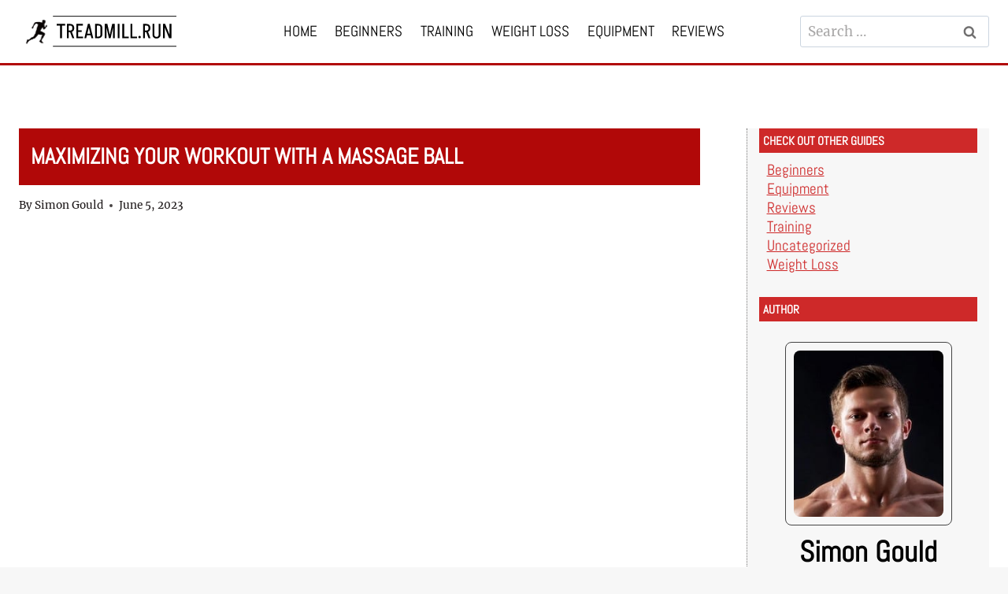

--- FILE ---
content_type: text/css; charset=UTF-8
request_url: https://www.treadmill.run/wp-content/cache/min/1/wp-content/plugins/ai-engine/themes/messages.css?ver=1767629061
body_size: 9488
content:
@charset "UTF-8";@keyframes mwai-caret-blink{to{visibility:hidden}}.mwai-context-menu-portal .mwai-context-menu{background:var(--mwai-backgroundHeaderColor);border:1px solid rgba(0,0,0,.1);border-radius:var(--mwai-borderRadius);box-shadow:0 4px 12px rgba(0,0,0,.15);font-size:13px;color:var(--mwai-fontColor)}.mwai-context-menu-portal .mwai-context-menu .mwai-menu-item{display:flex;align-items:center;gap:8px;padding:8px 12px;cursor:pointer;transition:background-color 0.2s}.mwai-context-menu-portal .mwai-context-menu .mwai-menu-item:hover{background-color:rgba(0,0,0,.05)}.mwai-context-menu-portal .mwai-context-menu .mwai-menu-item.mwai-danger{color:#dc3545}.mwai-context-menu-portal .mwai-context-menu .mwai-menu-item.mwai-danger:hover{background-color:rgba(220,53,69,.1)}.mwai-context-menu-portal .mwai-context-menu .mwai-menu-item svg{flex-shrink:0}.mwai-chunks{padding:8px;background:rgba(0,0,0,.03);font-family:"SF Mono",Monaco,"Cascadia Code","Roboto Mono",Consolas,"Courier New",monospace;font-size:11px;border-top:1px solid rgba(0,0,0,.06)}.mwai-chunks.mwai-chunks-collapsed .mwai-chunks-header{margin-bottom:0!important}.mwai-chunks .mwai-chunks-header{display:flex;align-items:center;gap:2px;margin-bottom:8px;color:#6b7280;font-size:10px;text-transform:uppercase;letter-spacing:.05em}.mwai-chunks .mwai-chunks-header .mwai-chunks-title{flex:1;overflow:hidden;text-overflow:ellipsis;white-space:nowrap}.mwai-chunks .mwai-chunks-header .mwai-chunks-status{margin-left:4px;font-weight:500}.mwai-chunks .mwai-chunks-header .mwai-chunks-toggle{background:none;border:1px solid rgba(0,0,0,.1);border-radius:3px;padding:2px;width:30px;height:20px;cursor:pointer;color:#6b7280;display:flex;align-items:center;justify-content:center;transition:all 0.2s ease;margin-left:4px}.mwai-chunks .mwai-chunks-header .mwai-chunks-toggle:hover{background:rgba(0,0,0,.05);color:#374151}.mwai-chunks .mwai-chunk{margin-bottom:4px;padding:6px 8px;background:#fff;border-radius:4px;border:1px solid rgba(0,0,0,.06);transition:all 0.2s ease}.mwai-chunks .mwai-chunk .mwai-chunk-header{display:flex;align-items:center;gap:8px;cursor:pointer;user-select:none}.mwai-chunks .mwai-chunk .mwai-chunk-header .mwai-chunk-time{color:#9ca3af;font-size:10px;font-variant-numeric:tabular-nums}.mwai-chunks .mwai-chunk .mwai-chunk-header .mwai-chunk-type{display:flex;align-items:center;gap:4px;padding:2px 6px;border-radius:3px;font-size:10px;font-weight:500;color:#fff}.mwai-chunks .mwai-chunk .mwai-chunk-header .mwai-chunk-data{flex:1;color:#374151;overflow:hidden;text-overflow:ellipsis;white-space:nowrap}.mwai-chunks .mwai-chunk .mwai-chunk-header .mwai-chunk-expand{color:#9ca3af;transition:transform 0.2s ease}.mwai-chunks .mwai-chunk .mwai-chunk-details{margin-top:8px;padding:8px;background:rgba(0,0,0,.02);border-radius:3px;overflow-x:auto}.mwai-chunks .mwai-chunk .mwai-chunk-details pre{margin:0;white-space:pre-wrap;word-break:break-word;color:#4b5563}@keyframes mwaiIconTextZoomIn{0%{transform:scale(.92);opacity:0}100%{transform:scale(1);opacity:1}}@keyframes mwaiIconTextSlideIn{0%{transform:translateY(28px);opacity:0}70%{transform:translateY(-3px);opacity:1}100%{transform:translateY(0);opacity:1}}@keyframes mwaiIconTextSlideUp{0%{transform:translateY(24px);opacity:0}100%{transform:translateY(0);opacity:1}}@keyframes mwaiIconTextFadeOpacity{0%{opacity:0}100%{opacity:1}}@keyframes mwaiIconTextFadeTransform{0%{transform:translateY(8px) scale(.98)}100%{transform:translateY(0) scale(1)}}.mwai-messages-theme{font-family:var(--mwai-fontFamily,inherit);--mwai-spacing:10px;--mwai-fontSize:13px;--mwai-lineHeight:1.5;--mwai-borderRadius:10px;--mwai-borderColor:#c5c5c5;--mwai-width:460px;--mwai-maxHeight:40vh;--mwai-submitWidth:70px;--mwai-submitHeight:32px;--mwai-submitRight:calc(var(--mwai-spacing) + 5px);--mwai-iconTextColor:black;--mwai-iconTextBackgroundColor:white;--mwai-fontColor:black;--mwai-backgroundPrimaryColor:#fafafa;--mwai-backgroundHeaderColor:#0084ff;--mwai-bubbleColor:#0084ff;--mwai-iconSize:60px;--mwai-headerColor:white;--mwai-conversationsBackgroundColor:white;--mwai-backgroundUserColor:#0084ff;--mwai-backgroundAiColor:#eee;--mwai-backgroundAiSecondaryColor:#ddd;--mwai-errorBackgroundColor:#6d2f2a;--mwai-errorTextColor:#FFFFFF}.mwai-messages-theme *{box-sizing:border-box}.mwai-messages-theme .mwai-body{display:flex;background:var(--mwai-backgroundPrimaryColor);font-size:var(--mwai-fontSize);color:var(--mwai-fontColor);border-radius:var(--mwai-borderRadius);flex-direction:column}.mwai-messages-theme .mwai-shortcuts{display:flex;flex-direction:column;align-items:flex-end}.mwai-messages-theme .mwai-shortcuts .mwai-shortcut{margin-bottom:5px;font-size:var(--mwai-fontSize);height:inherit;min-height:inherit;width:inherit;min-width:90px;border-radius:var(--mwai-borderRadius);padding:7px 12px;cursor:pointer;display:flex;align-items:center;justify-content:end}.mwai-messages-theme .mwai-shortcuts .mwai-shortcut.mwai-success{background:#4caf50;color:#fff;box-shadow:0 0 5px 1px rgba(0,0,0,.15)}.mwai-messages-theme .mwai-shortcuts .mwai-shortcut.mwai-danger{background:#f44336;color:#fff;box-shadow:0 0 5px 1px rgba(0,0,0,.15)}.mwai-messages-theme .mwai-shortcuts .mwai-shortcut.mwai-warning{background:#ff9800;color:#fff;box-shadow:0 0 5px 1px rgba(0,0,0,.15)}.mwai-messages-theme .mwai-shortcuts .mwai-shortcut.mwai-info{background:#2196f3;color:#fff;box-shadow:0 0 5px 1px rgba(0,0,0,.15)}.mwai-messages-theme .mwai-shortcuts .mwai-shortcut .mwai-icon{margin-right:5px}.mwai-messages-theme .mwai-shortcuts .mwai-shortcut .mwai-icon img{max-height:16px;width:auto}.mwai-messages-theme .mwai-shortcuts .mwai-shortcut:hover{filter:brightness(1.1)}.mwai-messages-theme .mwai-blocks{display:flex;flex-direction:column;padding:var(--mwai-spacing)}.mwai-messages-theme .mwai-blocks .mwai-block p:first-child{margin-top:0}.mwai-messages-theme .mwai-blocks button{cursor:pointer}.mwai-messages-theme .mwai-conversation{display:flex;flex-direction:column;overflow:auto;max-height:var(--mwai-maxHeight);padding:var(--mwai-spacing) var(--mwai-spacing) 0;scrollbar-width:thin;scrollbar-color:rgba(0,0,0,.15) rgba(0,0,0,.05)}.mwai-messages-theme .mwai-conversation::-webkit-scrollbar{width:8px;background:transparent}.mwai-messages-theme .mwai-conversation::-webkit-scrollbar-track{background:rgba(0,0,0,.05);border-radius:4px}.mwai-messages-theme .mwai-conversation::-webkit-scrollbar-thumb{background:rgba(0,0,0,.15);border-radius:4px;transition:background 0.2s ease}.mwai-messages-theme .mwai-conversation::-webkit-scrollbar-thumb:hover{background:rgba(0,0,0,.25)}.mwai-messages-theme .mwai-conversation::-webkit-scrollbar-thumb:active{background:rgba(0,0,0,.3)}.mwai-messages-theme .mwai-conversation .mwai-reply{margin-bottom:var(--mwai-spacing);padding:7px 12px;border-radius:15px;font-size:var(--mwai-fontSize);color:var(--mwai-fontColor);position:relative}.mwai-messages-theme .mwai-conversation .mwai-reply .mwai-name,.mwai-messages-theme .mwai-conversation .mwai-reply .mwai-name-text{display:none}.mwai-messages-theme .mwai-conversation .mwai-reply *>p:first-child{margin-top:0}.mwai-messages-theme .mwai-conversation .mwai-reply *>p:last-child{margin-bottom:0}.mwai-messages-theme .mwai-conversation .mwai-reply.mwai-ai,.mwai-messages-theme .mwai-conversation .mwai-reply.mwai-error{align-self:flex-start;background:var(--mwai-backgroundAiColor);margin-left:5px}.mwai-messages-theme .mwai-conversation .mwai-reply.mwai-ai::before,.mwai-messages-theme .mwai-conversation .mwai-reply.mwai-ai::after,.mwai-messages-theme .mwai-conversation .mwai-reply.mwai-error::before,.mwai-messages-theme .mwai-conversation .mwai-reply.mwai-error::after{content:"";position:absolute;z-index:1;bottom:0;left:-10px;width:10px;height:20px;background:var(--mwai-backgroundPrimaryColor);border-bottom-right-radius:10px}.mwai-messages-theme .mwai-conversation .mwai-reply.mwai-ai::before,.mwai-messages-theme .mwai-conversation .mwai-reply.mwai-error::before{z-index:0;left:-7px;height:20px;width:20px;background:var(--mwai-backgroundAiColor);border-bottom-right-radius:15px}.mwai-messages-theme .mwai-conversation .mwai-reply.mwai-user{align-self:flex-end;background:var(--mwai-backgroundUserColor);color:#fff;margin-right:10px}.mwai-messages-theme .mwai-conversation .mwai-reply.mwai-user::before,.mwai-messages-theme .mwai-conversation .mwai-reply.mwai-user::after{content:"";position:absolute;z-index:1;bottom:0;right:-10px;width:10px;height:20px;background:var(--mwai-backgroundPrimaryColor);border-bottom-left-radius:10px}.mwai-messages-theme .mwai-conversation .mwai-reply.mwai-user::before{z-index:0;right:-10px;height:20px;width:20px;background:var(--mwai-backgroundUserColor);background-attachment:fixed;border-bottom-left-radius:15px}.mwai-messages-theme .mwai-conversation.mwai-terminal{--mwai-terminal-active-color:var(--mwai-backgroundUserColor)}.mwai-messages-theme .mwai-text{flex:auto}.mwai-messages-theme .mwai-text .mwai-image{display:block;max-width:250px;height:auto;margin:0 0 10px 0;border-radius:var(--mwai-borderRadius)}.mwai-messages-theme .mwai-text .mwai-filename{display:flex;text-decoration:none;border:1px solid var(--mwai-backgroundPrimaryColor);border-radius:var(--mwai-borderRadius);color:#fff;padding:5px 10px;margin-bottom:10px}.mwai-messages-theme .mwai-text>span>p>*:first-child{margin-top:0}.mwai-messages-theme .mwai-text a{color:#2196f3}.mwai-messages-theme .mwai-text h1,.mwai-messages-theme .mwai-text h2,.mwai-messages-theme .mwai-text h3,.mwai-messages-theme .mwai-text h4,.mwai-messages-theme .mwai-text h5,.mwai-messages-theme .mwai-text h6{margin:0;line-height:1.2}.mwai-messages-theme .mwai-text h1{font-size:150%}.mwai-messages-theme .mwai-text h2{font-size:130%}.mwai-messages-theme .mwai-text h3{font-size:115%}.mwai-messages-theme .mwai-text h4{font-size:105%}.mwai-messages-theme .mwai-text h5{font-size:100%}.mwai-messages-theme .mwai-text h6{font-size:95%;font-weight:700}.mwai-messages-theme .mwai-text p{font-size:var(--mwai-fontSize);line-height:var(--mwai-lineHeight)}.mwai-messages-theme .mwai-text p code{background:var(--mwai-backgroundAiSecondaryColor);padding:2px 6px;border-radius:8px;font-size:calc(var(--mwai-fontSize) * 0.9);font-family:system-ui}.mwai-messages-theme .mwai-text pre{color:var(--mwai-fontColor);border-radius:var(--mwai-borderRadius);break-after:auto;white-space:pre-wrap;max-width:100%;width:100%;font-family:system-ui;background:var(--mwai-backgroundAiSecondaryColor);padding:var(--mwai-spacing)}.mwai-messages-theme .mwai-text pre code{padding:0!important;font-family:system-ui;background:var(--mwai-backgroundAiSecondaryColor)}.mwai-messages-theme .mwai-text ul{list-style:disc;padding:0;margin:0 0 0 15px}.mwai-messages-theme .mwai-text ol{list-style:decimal;padding:0;margin:0 0 0 15px}.mwai-messages-theme .mwai-text table{width:100%;border:2px solid var(--mwai-backgroundAiSecondaryColor);border-collapse:collapse}.mwai-messages-theme .mwai-text thead{background:var(--mwai-backgroundAiSecondaryColor)}.mwai-messages-theme .mwai-text tr,.mwai-messages-theme .mwai-text td{padding:2px 5px}.mwai-messages-theme .mwai-text td{border:2px solid var(--mwai-backgroundAiSecondaryColor)}.mwai-messages-theme .mwai-text .mwai-typewriter{display:inline-block}.mwai-messages-theme .mwai-text .mwai-typewriter>:first-child{margin-top:0}.mwai-messages-theme .mwai-text>*:first-child{margin-top:0}.mwai-messages-theme .mwai-text>*:last-child{margin-bottom:0}.mwai-messages-theme .mwai-input{display:flex;align-items:center;position:relative;padding:var(--mwai-spacing);position:relative;position:relative}.mwai-messages-theme .mwai-input .mwai-input-text{flex:auto;position:relative;display:flex;overflow:hidden;border-radius:var(--mwai-borderRadius);background:var(--mwai-backgroundPrimaryColor);border-radius:var(--mwai-borderRadius);border:1px solid var(--mwai-backgroundAiSecondaryColor);overflow:hidden}.mwai-messages-theme .mwai-input .mwai-input-text.mwai-blocked img{filter:grayscale(100%);opacity:.5}.mwai-messages-theme .mwai-input .mwai-input-text.mwai-dragging{border:1px dashed var(--mwai-backgroundAiSecondaryColor)}.mwai-messages-theme .mwai-input .mwai-input-text textarea{background:var(--mwai-backgroundPrimaryColor);color:var(--mwai-fontColor);flex:auto;border:none;font-size:var(--mwai-fontSize);resize:none;font-family:inherit;margin:0;overflow:hidden;min-height:inherit;padding:var(--mwai-spacing);padding-right:calc(70px + var(--mwai-spacing) + 6px)}.mwai-messages-theme .mwai-input .mwai-input-text textarea:focus{outline:none;box-shadow:none}.mwai-messages-theme .mwai-input .mwai-input-text textarea:focus{outline:none;box-shadow:none}.mwai-messages-theme .mwai-input .mwai-input-text textarea::placeholder{color:var(--mwai-fontColor);opacity:.5}.mwai-messages-theme .mwai-input .mwai-input-text .mwai-microphone{display:flex;justify-content:center;align-items:center;margin-right:5px}.mwai-messages-theme .mwai-input .mwai-input-text .mwai-microphone svg{opacity:.5;filter:grayscale(100%);transition:opacity 0.3s ease-out;cursor:pointer}.mwai-messages-theme .mwai-input .mwai-input-text .mwai-microphone[active=true] svg{opacity:1}.mwai-messages-theme .mwai-input .mwai-input-text .mwai-microphone[disabled] svg{opacity:0;cursor:not-allowed}.mwai-messages-theme .mwai-input .mwai-input-text .mwai-file-upload-icon{background:url(../../../../../../../plugins/ai-engine/themes/icons/white-icons.svg);background-size:500%;background-position:0 -96px;width:32px;height:32px;z-index:100;margin-top:calc(var(--mwai-spacing) / 2);margin-left:5px}.mwai-messages-theme .mwai-input .mwai-input-text .mwai-file-upload-icon.mwai-idle-add{background-position:-32px -96px}.mwai-messages-theme .mwai-input .mwai-input-text .mwai-file-upload-icon.mwai-image-add{background-position:-32px 0}.mwai-messages-theme .mwai-input .mwai-input-text .mwai-file-upload-icon.mwai-image-up{background-position:-64px 0}.mwai-messages-theme .mwai-input .mwai-input-text .mwai-file-upload-icon.mwai-image-del{background-position:-96px 0}.mwai-messages-theme .mwai-input .mwai-input-text .mwai-file-upload-icon.mwai-image-ok{background-position:-128px 0}.mwai-messages-theme .mwai-input .mwai-input-text .mwai-file-upload-icon.mwai-document-add{background-position:-32px -64px}.mwai-messages-theme .mwai-input .mwai-input-text .mwai-file-upload-icon.mwai-document-up{background-position:-64px -64px}.mwai-messages-theme .mwai-input .mwai-input-text .mwai-file-upload-icon.mwai-document-del{background-position:-96px -64px}.mwai-messages-theme .mwai-input .mwai-input-text .mwai-file-upload-icon.mwai-document-ok{background-position:-128px -64px}.mwai-messages-theme .mwai-input .mwai-input-text .mwai-file-upload-icon .mwai-file-upload-progress{position:absolute;font-size:8px;width:21px;top:24px;left:23px;overflow:hidden;text-align:center;font-weight:700;color:#fff}.mwai-messages-theme .mwai-input .mwai-input-submit{position:absolute;right:var(--mwai-submitRight);top:50%;transform:translateY(calc(-50% - 2px));width:var(--mwai-submitWidth);height:var(--mwai-submitHeight);min-width:var(--mwai-submitWidth);min-height:var(--mwai-submitHeight);transition:transform 0.15s ease-out;margin:0;display:inline-flex;align-items:center;justify-content:center;z-index:2}.mwai-messages-theme .mwai-input .mwai-input-submit:hover{transform:translateY(calc(-50% - 2px)) scale(1.03)}.mwai-messages-theme button{margin-left:var(--mwai-spacing);padding:5px 15px;background-color:var(--mwai-backgroundUserColor);color:#fff;border:none;border-radius:var(--mwai-borderRadius);cursor:pointer;height:32px;display:flex;justify-content:center;align-items:center}.mwai-messages-theme button .mwai-timer{margin-left:5px;margin-right:5px;font-size:11px}.mwai-messages-theme button:hover{filter:brightness(1.2)}.mwai-messages-theme button[disabled]{cursor:not-allowed}.mwai-messages-theme button[disabled] span{opacity:.5}.mwai-messages-theme button[disabled].mwai-busy span{display:none}.mwai-messages-theme button[disabled].mwai-busy .mwai-timer{display:none}.mwai-messages-theme button[disabled].mwai-busy:before{content:"";width:12px;height:12px;display:inline-block;align-self:center;border:2px solid rgba(255,255,255,.35);border-top-color:#fff;border-radius:50%;animation:mwai-button-spinner 1s ease infinite}.mwai-messages-theme .mwai-compliance{opacity:.5;margin-top:calc(-1 * var(--mwai-spacing));padding:calc(var(--mwai-spacing) / 1.5) var(--mwai-spacing);font-size:smaller;color:var(--mwai-fontColor);text-align:left}.mwai-messages-theme .mwai-gallery{display:grid;grid-template-columns:repeat(3,1fr);grid-gap:5px}.mwai-messages-theme .mwai-gallery img{width:100%}.mwai-messages-theme.mwai-animation-zoom.mwai-window{filter:none}@media (max-width:760px){.mwai-messages-theme.mwai-animation-zoom.mwai-window .mwai-header{display:none!important}}.mwai-messages-theme.mwai-animation-zoom.mwai-window .mwai-window-box{display:flex;flex-direction:column;filter:drop-shadow(0 0 20px rgba(0,0,0,.15));opacity:0;transform:scale(.5);transform-origin:bottom right;transition:opacity 200ms cubic-bezier(.25,.46,.45,.94),transform 200ms cubic-bezier(.25,.46,.45,.94)}.mwai-messages-theme.mwai-animation-zoom.mwai-window.mwai-fullscreen .mwai-window-box{width:100%;height:100%}@media (min-width:761px){.mwai-messages-theme.mwai-animation-zoom.mwai-window.mwai-opening .mwai-header{display:flex!important}}@media (max-width:760px){.mwai-messages-theme.mwai-animation-zoom.mwai-window.mwai-opening .mwai-header{display:none!important}}.mwai-messages-theme.mwai-animation-zoom.mwai-window.mwai-opening .mwai-body{display:flex!important}.mwai-messages-theme.mwai-animation-zoom.mwai-window.mwai-opening .mwai-window-box{opacity:1;transform:scale(.92)}.mwai-messages-theme.mwai-animation-zoom.mwai-window.mwai-open .mwai-window-box{opacity:1;transform:scale(1)}.mwai-messages-theme.mwai-animation-zoom.mwai-window.mwai-closing .mwai-window-box{opacity:0;transform:scale(.85);transition:opacity 180ms cubic-bezier(.4,0,1,1),transform 180ms cubic-bezier(.4,0,1,1)}.mwai-messages-theme.mwai-animation-zoom.mwai-window.mwai-closing .mwai-trigger{display:none!important}.mwai-messages-theme.mwai-animation-zoom.mwai-window.mwai-closing.mwai-open .mwai-trigger .mwai-icon-container{transform:scale(1);opacity:1}.mwai-messages-theme.mwai-animation-zoom.mwai-window.mwai-bottom-right .mwai-window-box{transform-origin:calc(100% - 32px) calc(100% - 32px)}.mwai-messages-theme.mwai-animation-zoom.mwai-window.mwai-bottom-left .mwai-window-box{transform-origin:32px calc(100% - 32px)}.mwai-messages-theme.mwai-animation-zoom.mwai-window.mwai-top-right .mwai-window-box{transform-origin:calc(100% - 32px) 32px}.mwai-messages-theme.mwai-animation-zoom.mwai-window.mwai-top-left .mwai-window-box{transform-origin:32px 32px}.mwai-messages-theme.mwai-animation-zoom.mwai-window.mwai-center-open .mwai-window-box{transform-origin:center center}@media (max-width:760px){.mwai-messages-theme.mwai-animation-zoom.mwai-window.mwai-open .mwai-window-box{transform-origin:center center!important}.mwai-messages-theme.mwai-animation-zoom.mwai-window .mwai-header{display:none!important}.mwai-messages-theme.mwai-animation-zoom.mwai-window .mwai-trigger{position:fixed!important;z-index:9999!important}.mwai-messages-theme.mwai-animation-zoom.mwai-window.mwai-bottom-right .mwai-trigger{bottom:calc(20px + env(safe-area-inset-bottom, 0))!important;right:20px!important;left:auto!important;top:auto!important}.mwai-messages-theme.mwai-animation-zoom.mwai-window.mwai-bottom-left .mwai-trigger{bottom:calc(20px + env(safe-area-inset-bottom, 0))!important;left:20px!important;right:auto!important;top:auto!important}.mwai-messages-theme.mwai-animation-zoom.mwai-window.mwai-top-right .mwai-trigger{top:20px!important;right:20px!important;left:auto!important;bottom:auto!important}.mwai-messages-theme.mwai-animation-zoom.mwai-window.mwai-top-left .mwai-trigger{top:20px!important;left:20px!important;right:auto!important;bottom:auto!important}.mwai-messages-theme.mwai-animation-zoom.mwai-window.mwai-open:not(.mwai-closing) .mwai-trigger{display:none!important}}.mwai-messages-theme.mwai-animation-zoom.mwai-window .mwai-trigger .mwai-icon-container{transition:transform 0.2s ease-out,opacity 0.2s ease-out}.mwai-messages-theme.mwai-animation-zoom.mwai-window .mwai-trigger .mwai-icon-container .mwai-icon{transition:transform 0.2s ease-out}.mwai-messages-theme.mwai-animation-zoom.mwai-window .mwai-trigger .mwai-icon-container:hover .mwai-icon{transform:scale(1.1)}.mwai-messages-theme.mwai-animation-zoom.mwai-window .mwai-trigger .mwai-icon-container:active .mwai-icon{transform:scale(.9)}.mwai-messages-theme.mwai-animation-zoom.mwai-window.mwai-opening .mwai-trigger .mwai-icon-container{transform:scale(.8);opacity:.3}.mwai-messages-theme.mwai-animation-zoom.mwai-window.mwai-open:not(.mwai-opening) .mwai-trigger{display:none}.mwai-messages-theme.mwai-animation-zoom.mwai-window.mwai-center-open.mwai-closing .mwai-trigger{display:none!important}.mwai-messages-theme.mwai-animation-zoom.mwai-window:not(.mwai-open):not(.mwai-opening):not(.mwai-closing) .mwai-trigger .mwai-icon-text-container{opacity:1!important;transition:none!important}.mwai-messages-theme.mwai-animation-zoom.mwai-window:not(.mwai-open):not(.mwai-opening):not(.mwai-closing) .mwai-trigger .mwai-icon-text{will-change:transform,opacity;transform:none}.mwai-messages-theme.mwai-animation-zoom.mwai-window:not(.mwai-open):not(.mwai-opening):not(.mwai-closing) .mwai-trigger.mwai-bottom-right .mwai-icon-text{transform-origin:right bottom}.mwai-messages-theme.mwai-animation-zoom.mwai-window:not(.mwai-open):not(.mwai-opening):not(.mwai-closing) .mwai-trigger.mwai-bottom-left .mwai-icon-text{transform-origin:left bottom}.mwai-messages-theme.mwai-animation-zoom.mwai-window:not(.mwai-open):not(.mwai-opening):not(.mwai-closing) .mwai-trigger.mwai-top-right .mwai-icon-text{transform-origin:right top}.mwai-messages-theme.mwai-animation-zoom.mwai-window:not(.mwai-open):not(.mwai-opening):not(.mwai-closing) .mwai-trigger.mwai-top-left .mwai-icon-text{transform-origin:left top}.mwai-messages-theme.mwai-animation-zoom.mwai-window:not(.mwai-open):not(.mwai-opening):not(.mwai-closing) .mwai-trigger.mwai-center-open .mwai-icon-text{transform-origin:center center}.mwai-messages-theme.mwai-animation-zoom.mwai-window:not(.mwai-open):not(.mwai-opening):not(.mwai-closing) .mwai-trigger .mwai-icon-text{animation:mwaiIconTextZoomIn 200ms cubic-bezier(.25,.46,.45,.94) 0ms 1 both}.mwai-messages-theme.mwai-animation-zoom.mwai-window:not(.mwai-open):not(.mwai-opening):not(.mwai-closing) .mwai-trigger:hover .mwai-icon-text{transform:scale(1.02)}@media (prefers-reduced-motion:reduce){.mwai-messages-theme.mwai-animation-zoom.mwai-window:not(.mwai-open):not(.mwai-opening):not(.mwai-closing) .mwai-trigger .mwai-icon-text{animation:none!important;transform:none!important}.mwai-messages-theme.mwai-animation-zoom.mwai-window:not(.mwai-open):not(.mwai-opening):not(.mwai-closing) .mwai-trigger .mwai-icon-text-container{opacity:1!important;transition:none!important}}.mwai-messages-theme.mwai-animation-slide.mwai-window{filter:none}@media (max-width:760px){.mwai-messages-theme.mwai-animation-slide.mwai-window .mwai-header{display:none!important}}.mwai-messages-theme.mwai-animation-slide.mwai-window .mwai-window-box{display:flex;flex-direction:column;filter:drop-shadow(0 -5px 20px rgba(0,0,0,.15));opacity:0;transform:translateY(100%);transition:opacity 250ms ease-out,transform 250ms cubic-bezier(.25,.46,.45,.94)}.mwai-messages-theme.mwai-animation-slide.mwai-window.mwai-fullscreen .mwai-window-box{width:100%;height:100%}@media (min-width:761px){.mwai-messages-theme.mwai-animation-slide.mwai-window.mwai-opening .mwai-header{display:flex!important}}@media (max-width:760px){.mwai-messages-theme.mwai-animation-slide.mwai-window.mwai-opening .mwai-header{display:none!important}}.mwai-messages-theme.mwai-animation-slide.mwai-window.mwai-opening .mwai-body{display:flex!important}.mwai-messages-theme.mwai-animation-slide.mwai-window.mwai-opening .mwai-window-box{opacity:.5;transform:translateY(20px)}.mwai-messages-theme.mwai-animation-slide.mwai-window.mwai-open .mwai-window-box{opacity:1;transform:translateY(0)}.mwai-messages-theme.mwai-animation-slide.mwai-window.mwai-closing .mwai-window-box{opacity:0;transform:translateY(100%);transition:opacity 200ms ease-in,transform 200ms ease-in}@media (max-width:760px){.mwai-messages-theme.mwai-animation-slide.mwai-window .mwai-header{display:none!important}}.mwai-messages-theme.mwai-animation-slide.mwai-window .mwai-trigger .mwai-icon-container{transition:transform 0.2s ease-out,opacity 0.2s ease-out}.mwai-messages-theme.mwai-animation-slide.mwai-window .mwai-trigger .mwai-icon-container .mwai-icon{transition:transform 0.2s ease-out}.mwai-messages-theme.mwai-animation-slide.mwai-window .mwai-trigger .mwai-icon-container:hover .mwai-icon{transform:scale(1.1)}.mwai-messages-theme.mwai-animation-slide.mwai-window .mwai-trigger .mwai-icon-container:active .mwai-icon{transform:scale(.9)}.mwai-messages-theme.mwai-animation-slide.mwai-window.mwai-opening .mwai-trigger .mwai-icon-container{opacity:0}.mwai-messages-theme.mwai-animation-slide.mwai-window.mwai-closing .mwai-trigger{display:none!important}.mwai-messages-theme.mwai-animation-slide.mwai-window.mwai-center-open.mwai-closing .mwai-trigger{display:none!important}.mwai-messages-theme.mwai-animation-slide.mwai-window.mwai-window-dragging.mwai-closing .mwai-trigger{display:none!important}.mwai-messages-theme.mwai-animation-slide.mwai-window.mwai-open:not(.mwai-opening) .mwai-trigger{display:none}.mwai-messages-theme.mwai-animation-slide.mwai-window:not(.mwai-open):not(.mwai-opening):not(.mwai-closing) .mwai-trigger .mwai-icon-text-container{opacity:1!important;transition:none!important}.mwai-messages-theme.mwai-animation-slide.mwai-window:not(.mwai-open):not(.mwai-opening):not(.mwai-closing) .mwai-trigger .mwai-icon-text{will-change:transform,opacity;transform:none}.mwai-messages-theme.mwai-animation-slide.mwai-window:not(.mwai-open):not(.mwai-opening):not(.mwai-closing) .mwai-trigger .mwai-icon-text{animation:mwaiIconTextSlideUp 250ms cubic-bezier(.25,.46,.45,.94) 0ms 1 both;backface-visibility:hidden}.mwai-messages-theme.mwai-animation-slide.mwai-window:not(.mwai-open):not(.mwai-opening):not(.mwai-closing) .mwai-trigger:hover .mwai-icon-text{transform:translateY(-2px)}@media (prefers-reduced-motion:reduce){.mwai-messages-theme.mwai-animation-slide.mwai-window:not(.mwai-open):not(.mwai-opening):not(.mwai-closing) .mwai-trigger .mwai-icon-text{animation:none!important;transform:none!important}.mwai-messages-theme.mwai-animation-slide.mwai-window:not(.mwai-open):not(.mwai-opening):not(.mwai-closing) .mwai-trigger .mwai-icon-text-container{opacity:1!important;transition:none!important}}@media (max-width:760px){.mwai-messages-theme.mwai-animation-fade.mwai-window .mwai-header{display:none!important}}.mwai-messages-theme.mwai-animation-fade.mwai-window .mwai-window-box{display:flex;flex-direction:column;filter:drop-shadow(0 0 20px rgba(0,0,0,.15));opacity:0;transform:translateY(8px) scale(.98);transform-origin:center bottom;will-change:opacity,transform;transition:opacity 180ms ease-out,transform 220ms cubic-bezier(.2,0,0,1)}.mwai-messages-theme.mwai-animation-fade.mwai-window.mwai-fullscreen .mwai-window-box{width:100%;height:100%}@media (min-width:761px){.mwai-messages-theme.mwai-animation-fade.mwai-window.mwai-opening .mwai-header{display:flex!important}}@media (max-width:760px){.mwai-messages-theme.mwai-animation-fade.mwai-window.mwai-opening .mwai-header{display:none!important}}.mwai-messages-theme.mwai-animation-fade.mwai-window.mwai-opening .mwai-body{display:flex!important;opacity:1!important;transition:none!important}.mwai-messages-theme.mwai-animation-fade.mwai-window.mwai-opening .mwai-header{opacity:1!important;transition:none!important}.mwai-messages-theme.mwai-animation-fade.mwai-window.mwai-opening .mwai-window-box{opacity:1;transform:translateY(0) scale(1)}.mwai-messages-theme.mwai-animation-fade.mwai-window.mwai-open .mwai-header,.mwai-messages-theme.mwai-animation-fade.mwai-window.mwai-open .mwai-body{opacity:1!important;transition:none!important}.mwai-messages-theme.mwai-animation-fade.mwai-window.mwai-open .mwai-window-box{opacity:1;transform:translateY(0) scale(1)}.mwai-messages-theme.mwai-animation-fade.mwai-window.mwai-closing .mwai-window-box{opacity:0;transform:translateY(8px) scale(.98);transition:opacity 160ms ease-in,transform 180ms cubic-bezier(.4,0,1,1)}@media (prefers-reduced-motion:reduce){.mwai-messages-theme.mwai-animation-fade.mwai-window .mwai-window-box{transition:opacity 120ms linear!important;transform:none!important}.mwai-messages-theme.mwai-animation-fade.mwai-window.mwai-opening .mwai-window-box,.mwai-messages-theme.mwai-animation-fade.mwai-window.mwai-open .mwai-window-box{opacity:1}.mwai-messages-theme.mwai-animation-fade.mwai-window.mwai-closing .mwai-window-box{opacity:0}}@media (max-width:760px){.mwai-messages-theme.mwai-animation-fade.mwai-window .mwai-header{display:none!important}}.mwai-messages-theme.mwai-animation-fade.mwai-window .mwai-trigger .mwai-icon-container{transition:transform 0.2s ease-out,opacity 0.2s ease-out}.mwai-messages-theme.mwai-animation-fade.mwai-window .mwai-trigger .mwai-icon-container .mwai-icon{transition:transform 0.2s ease-out}.mwai-messages-theme.mwai-animation-fade.mwai-window .mwai-trigger .mwai-icon-container:hover .mwai-icon{transform:scale(1.1)}.mwai-messages-theme.mwai-animation-fade.mwai-window .mwai-trigger .mwai-icon-container:active .mwai-icon{transform:scale(.9)}.mwai-messages-theme.mwai-animation-fade.mwai-window.mwai-opening .mwai-trigger .mwai-icon-container{opacity:0}.mwai-messages-theme.mwai-animation-fade.mwai-window.mwai-closing .mwai-trigger{display:none!important}.mwai-messages-theme.mwai-animation-fade.mwai-window.mwai-center-open.mwai-closing .mwai-trigger{display:none!important}.mwai-messages-theme.mwai-animation-fade.mwai-window.mwai-window-dragging.mwai-closing .mwai-trigger{display:none!important}.mwai-messages-theme.mwai-animation-fade.mwai-window.mwai-open:not(.mwai-opening) .mwai-trigger{display:none}.mwai-messages-theme.mwai-animation-fade.mwai-window:not(.mwai-open):not(.mwai-opening):not(.mwai-closing) .mwai-trigger .mwai-icon-text-container{opacity:1!important;transition:none!important}.mwai-messages-theme.mwai-animation-fade.mwai-window:not(.mwai-open):not(.mwai-opening):not(.mwai-closing) .mwai-trigger .mwai-icon-text{will-change:transform,opacity;transform:none}.mwai-messages-theme.mwai-animation-fade.mwai-window:not(.mwai-open):not(.mwai-opening):not(.mwai-closing) .mwai-trigger .mwai-icon-text{animation:mwaiIconTextFadeOpacity 180ms ease-out 0ms 1 both,mwaiIconTextFadeTransform 220ms cubic-bezier(.2,0,0,1) 0ms 1 both}.mwai-messages-theme.mwai-animation-fade.mwai-window:not(.mwai-open):not(.mwai-opening):not(.mwai-closing) .mwai-trigger:hover .mwai-icon-text{transform:scale(1.01)}@media (prefers-reduced-motion:reduce){.mwai-messages-theme.mwai-animation-fade.mwai-window:not(.mwai-open):not(.mwai-opening):not(.mwai-closing) .mwai-trigger .mwai-icon-text{animation:none!important;transform:none!important}.mwai-messages-theme.mwai-animation-fade.mwai-window:not(.mwai-open):not(.mwai-opening):not(.mwai-closing) .mwai-trigger .mwai-icon-text-container{opacity:1!important;transition:none!important}}.mwai-messages-theme:not(.mwai-animation-zoom):not(.mwai-animation-slide):not(.mwai-animation-fade).mwai-window .mwai-window-box{display:flex;flex-direction:column;filter:drop-shadow(0 0 10px rgba(0,0,0,.1))}.mwai-messages-theme:not(.mwai-animation-zoom):not(.mwai-animation-slide):not(.mwai-animation-fade).mwai-window .mwai-trigger .mwai-icon-text-container{opacity:1!important;transition:none!important}.mwai-messages-theme:not(.mwai-animation-zoom):not(.mwai-animation-slide):not(.mwai-animation-fade).mwai-window .mwai-trigger .mwai-icon-text{animation:none!important;transition:none!important;opacity:1!important;transform:none!important}.mwai-messages-theme:not(.mwai-animation-zoom):not(.mwai-animation-slide):not(.mwai-animation-fade).mwai-window.mwai-fullscreen .mwai-window-box{width:100%;height:100%}.mwai-messages-theme .mwai-input .mwai-input-submit::before{content:""!important;display:inline-block!important;z-index:3;animation:mwai-button-spinner 1s linear infinite!important}.mwai-messages-theme .mwai-reply-actions svg{width:16px;height:16px;display:block}.mwai-messages-theme .mwai-files{display:flex;flex-direction:column;gap:8px;padding:var(--mwai-spacing);background:var(--mwai-backgroundSecondaryColor);border-top:1px solid var(--mwai-backgroundPrimaryColor)}.mwai-messages-theme .mwai-files::-webkit-scrollbar{width:6px}.mwai-messages-theme .mwai-files::-webkit-scrollbar-track{background:var(--mwai-backgroundPrimaryColor);border-radius:3px}.mwai-messages-theme .mwai-files::-webkit-scrollbar-thumb{background:var(--mwai-backgroundHeaderColor);border-radius:3px}.mwai-messages-theme .mwai-files::-webkit-scrollbar-thumb:hover{background:var(--mwai-primaryColor)}.mwai-messages-theme .mwai-files .mwai-file-preview{position:relative}.mwai-messages-theme .mwai-files .mwai-file-preview .mwai-file-content{display:flex;align-items:center;gap:8px}.mwai-messages-theme .mwai-files .mwai-file-preview .mwai-file-thumbnail{width:32px;height:32px;object-fit:cover;border-radius:4px;border:1px solid var(--mwai-backgroundHeaderColor);display:block;flex-shrink:0}.mwai-messages-theme .mwai-files .mwai-file-preview .mwai-file-icon{width:32px;height:32px;display:flex;align-items:center;justify-content:center;background:var(--mwai-backgroundSecondaryColor);border-radius:4px;color:var(--mwai-fontColor);opacity:.6;flex-shrink:0}.mwai-messages-theme .mwai-files .mwai-file-preview .mwai-file-icon svg{width:18px;height:18px}.mwai-messages-theme .mwai-files .mwai-file-preview .mwai-file-info{flex:1;min-width:0;display:flex;flex-direction:column;gap:2px}.mwai-messages-theme .mwai-files .mwai-file-preview .mwai-file-name{font-size:calc(var(--mwai-fontSize) * 0.85);color:var(--mwai-fontColor);white-space:nowrap;overflow:hidden;text-overflow:ellipsis;line-height:1.2}.mwai-messages-theme .mwai-files .mwai-file-preview .mwai-file-size{font-size:calc(var(--mwai-fontSize) * 0.7);color:var(--mwai-fontColor);opacity:.5;line-height:1}.mwai-messages-theme .mwai-files .mwai-file-preview .mwai-file-progress{position:absolute;bottom:0;left:0;right:0;height:2px;background:var(--mwai-backgroundHeaderColor);border-radius:0 0 calc(var(--mwai-borderRadius) / 2) calc(var(--mwai-borderRadius) / 2);overflow:hidden}.mwai-messages-theme .mwai-files .mwai-file-preview .mwai-file-progress .mwai-file-progress-bar{height:100%;background:var(--mwai-primaryColor);transition:width 0.3s ease}.mwai-messages-theme .mwai-files .mwai-file-preview .mwai-file-remove{display:flex;align-items:center;justify-content:center;background:none;cursor:pointer;color:var(--mwai-fontColor);padding:4px;border:none;line-height:0;min-width:inherit;margin-left:auto;opacity:.6;transition:opacity 0.2s ease}.mwai-messages-theme .mwai-files .mwai-file-preview .mwai-file-remove:hover{opacity:1}.mwai-messages-theme .mwai-files .mwai-file-preview .mwai-file-remove svg{width:20px;height:20px}.mwai-messages-theme .mwai-files:empty{display:none}.mwai-messages-theme .mwai-file-upload-icon{margin-bottom:-3px}.mwai-messages-theme .mwai-terminal{--mwai-terminal-active-color:var(--mwai-fontColor);font-family:ui-monospace,SFMono-Regular,"SF Mono",Monaco,Menlo,Consolas,"Liberation Mono","Courier New",monospace;font-size:12px;background:var(--mwai-backgroundPrimaryColor);color:var(--mwai-fontColor);padding:var(--mwai-spacing);height:100%;overflow-y:auto;cursor:text;display:flex;flex-direction:column;flex:1 1 auto;min-height:0;padding-bottom:calc(var(--mwai-spacing) * 1.25);scrollbar-width:thin;scrollbar-color:rgba(128,128,128,.3) transparent}.mwai-messages-theme .mwai-terminal:focus{outline:none}.mwai-messages-theme .mwai-terminal .mwai-terminal-line{display:flex;align-items:flex-start;margin:calc(var(--mwai-spacing) / 2) 0;white-space:pre-wrap;word-wrap:break-word;word-break:break-word}.mwai-messages-theme .mwai-terminal .mwai-terminal-line.mwai-terminal-user{color:var(--mwai-fontColor);opacity:.35}.mwai-messages-theme .mwai-terminal .mwai-terminal-line.mwai-terminal-user-typing{color:var(--mwai-terminal-active-color);opacity:1}.mwai-messages-theme .mwai-terminal .mwai-terminal-line.mwai-terminal-user-typing .mwai-terminal-prompt{color:var(--mwai-terminal-active-color)}.mwai-messages-theme .mwai-terminal .mwai-terminal-line.mwai-terminal-assistant{color:var(--mwai-fontColor)}.mwai-messages-theme .mwai-terminal .mwai-terminal-line.mwai-terminal-system{color:#608b4e;font-style:italic}.mwai-messages-theme .mwai-terminal .mwai-terminal-prompt{color:var(--mwai-terminal-active-color);margin-left:-4px;margin-right:4px;display:inline-flex;align-items:center;height:1.5em;line-height:1.2;flex-shrink:0;align-self:flex-start}.mwai-messages-theme .mwai-terminal .mwai-terminal-prompt svg{display:block;width:1.4em;height:1.4em}.mwai-messages-theme .mwai-terminal .mwai-terminal-text{color:inherit}.mwai-messages-theme .mwai-terminal .mwai-terminal-input-wrapper{flex:1;display:inline;white-space:pre-wrap;word-wrap:break-word;word-break:break-word}.mwai-messages-theme .mwai-terminal .mwai-terminal-typed{color:var(--mwai-terminal-active-color);white-space:pre-wrap;word-wrap:break-word;word-break:break-word}.mwai-messages-theme .mwai-terminal .mwai-terminal-cursor{display:inline-block;width:8px;height:16px;background:var(--mwai-terminal-active-color);vertical-align:text-bottom;margin-left:2px;transition:opacity 0.2s ease;opacity:.35;animation:none}.mwai-messages-theme .mwai-terminal .mwai-terminal-cursor.mwai-terminal-cursor-active{opacity:1;animation:mwai-caret-blink 1s steps(2,start) infinite}.mwai-messages-theme .mwai-terminal .mwai-terminal-cursor.mwai-terminal-cursor-typing{opacity:1;animation:none}.mwai-messages-theme .mwai-terminal .mwai-terminal-cursor.mwai-terminal-cursor-inactive{opacity:.35;animation:none}.mwai-messages-theme .mwai-terminal::-webkit-scrollbar{width:8px;background:transparent}.mwai-messages-theme .mwai-terminal::-webkit-scrollbar-track{background:transparent}.mwai-messages-theme .mwai-terminal::-webkit-scrollbar-thumb{background:rgba(128,128,128,.3);border-radius:4px}.mwai-messages-theme .mwai-terminal::-webkit-scrollbar-thumb:hover{background:rgba(128,128,128,.5)}.mwai-messages-theme .mwai-terminal+.mwai-compliance{margin-top:0}.mwai-messages-theme.mwai-transition,.mwai-messages-theme .mwai-transition{opacity:0;transition:opacity 350ms ease-in-out}.mwai-messages-theme.mwai-transition-visible,.mwai-messages-theme .mwai-transition-visible{opacity:1}.mwai-messages-theme .mwai-text{overflow-wrap:anywhere}.mwai-messages-theme .mwai-text img,.mwai-messages-theme .mwai-text svg{max-width:100%}.mwai-messages-theme .mwai-text div p:first-child{margin-top:0}.mwai-messages-theme .mwai-text div p:last-child{margin-bottom:0}.mwai-messages-theme .mwai-trigger{position:absolute;right:0;bottom:0;transition:all 0.2s ease-out;z-index:9999;display:flex;flex-direction:column;align-items:end}.mwai-messages-theme .mwai-trigger .mwai-icon-text-container{display:flex;flex-direction:column;align-items:flex-end;position:relative;z-index:2}.mwai-messages-theme .mwai-trigger .mwai-icon-text-container .mwai-icon-text{background:var(--mwai-iconTextBackgroundColor);color:var(--mwai-iconTextColor);box-shadow:0 0 15px rgba(0,0,0,.15);max-width:200px;font-size:13px;margin-bottom:15px;padding:10px 15px;border-radius:8px;position:relative;user-select:none;-webkit-user-select:none;-ms-user-select:none}.mwai-messages-theme .mwai-trigger .mwai-icon-text-container .mwai-icon-text-close{--mwai-icon-close-size:28px;color:var(--mwai-iconTextColor);background:var(--mwai-iconTextBackgroundColor);font-size:13px;line-height:1;width:var(--mwai-icon-close-size);height:var(--mwai-icon-close-size);min-width:var(--mwai-icon-close-size);min-height:var(--mwai-icon-close-size);border-radius:50%;display:flex;opacity:0;visibility:hidden;pointer-events:none;transition:opacity 120ms ease,transform 120ms ease,visibility 0s linear 120ms;justify-content:center;align-items:center;position:absolute;right:0;top:0;transform:translate(40%,-40%);box-shadow:0 2px 8px rgba(0,0,0,.25);z-index:2;cursor:pointer;pointer-events:auto;-webkit-tap-highlight-color:transparent;user-select:none;-webkit-user-select:none;-ms-user-select:none}.mwai-messages-theme .mwai-trigger .mwai-icon-text-container:hover{cursor:pointer}.mwai-messages-theme .mwai-trigger .mwai-icon-text-container:hover .mwai-icon-text-close{opacity:1;visibility:visible;pointer-events:auto;transform:translate(40%,-40%) scale(1);transition:opacity 120ms ease,transform 120ms ease,visibility 0s}.mwai-messages-theme .mwai-trigger .mwai-icon-text-container:hover .mwai-icon-text-close:hover{filter:brightness(1.1);transform:translate(40%,-40%) scale(1.06)}@media (max-width:760px){.mwai-messages-theme .mwai-trigger .mwai-icon-text-container .mwai-icon-text-close{opacity:1;visibility:visible;pointer-events:auto;transform:translate(40%,-40%) scale(1);transition:opacity 120ms ease,transform 120ms ease,visibility 0s}}.mwai-messages-theme .mwai-trigger .mwai-icon-container{position:relative;z-index:1}.mwai-messages-theme .mwai-trigger .mwai-icon-container .mwai-icon{filter:drop-shadow(0 0 15px rgba(0,0,0,.15));transition:all 0.2s ease-out}.mwai-messages-theme .mwai-trigger .mwai-icon-container .mwai-icon:hover{cursor:pointer;transform:scale(1.05)}.mwai-messages-theme.mwai-window{position:fixed;right:30px;bottom:30px;width:var(--mwai-width);z-index:9999}.mwai-messages-theme.mwai-window .mwai-window-box{position:relative;z-index:1}.mwai-messages-theme.mwai-window .mwai-header{display:none;justify-content:flex-end;align-items:center;border-radius:var(--mwai-borderRadius) var(--mwai-borderRadius) 0 0;background:var(--mwai-backgroundHeaderColor)}.mwai-messages-theme.mwai-window .mwai-header .mwai-buttons{display:flex;align-items:center}.mwai-messages-theme.mwai-window .mwai-header .mwai-buttons .mwai-resize-button{justify-content:center;height:32px;width:32px;cursor:pointer;display:flex;justify-content:center;align-items:center}.mwai-messages-theme.mwai-window .mwai-header .mwai-buttons .mwai-resize-button:before{transition:all 0.2s ease-out;content:" ";cursor:pointer;position:absolute;height:13px;width:13px;border:1px solid var(--mwai-headerColor)}.mwai-messages-theme.mwai-window .mwai-header .mwai-buttons .mwai-resize-button:hover:before{width:16px;height:16px}.mwai-messages-theme.mwai-window .mwai-header .mwai-buttons .mwai-close-button{justify-content:center;height:32px;width:32px;cursor:pointer;border-radius:var(--mwai-borderRadius);margin-left:-10px}.mwai-messages-theme.mwai-window .mwai-header .mwai-buttons .mwai-close-button:before{transition:all 0.2s ease-out;transform:translate(16px,5px) rotate(45deg)}.mwai-messages-theme.mwai-window .mwai-header .mwai-buttons .mwai-close-button:after{transition:all 0.2s ease-out;transform:translate(16px,5px) rotate(-45deg)}.mwai-messages-theme.mwai-window .mwai-header .mwai-buttons .mwai-close-button:before,.mwai-messages-theme.mwai-window .mwai-header .mwai-buttons .mwai-close-button:after{content:" ";cursor:pointer;position:absolute;height:22px;width:1px;background-color:var(--mwai-headerColor)}.mwai-messages-theme.mwai-window .mwai-header .mwai-buttons .mwai-close-button:hover:before{opacity:1;transform:translate(16px,5px) rotate(135deg)}.mwai-messages-theme.mwai-window .mwai-header .mwai-buttons .mwai-close-button:hover:after{opacity:1;transform:translate(16px,5px) rotate(45deg)}.mwai-messages-theme.mwai-window.mwai-opening,.mwai-messages-theme.mwai-window.mwai-closing{cursor:default!important}.mwai-messages-theme.mwai-window.mwai-opening .mwai-header,.mwai-messages-theme.mwai-window.mwai-closing .mwai-header{cursor:default!important}.mwai-messages-theme.mwai-window .mwai-body{display:none;opacity:0;max-height:var(--mwai-maxHeight);border-radius:0 0 var(--mwai-borderRadius) var(--mwai-borderRadius)}.mwai-messages-theme.mwai-window.mwai-bottom-left{bottom:30px;right:inherit;left:30px}.mwai-messages-theme.mwai-window.mwai-bottom-left .mwai-trigger{right:inherit;left:0}.mwai-messages-theme.mwai-window.mwai-top-right{top:30px;bottom:inherit;right:30px}.mwai-messages-theme.mwai-window.mwai-top-right .mwai-trigger{top:0;bottom:inherit}.mwai-messages-theme.mwai-window.mwai-top-left{top:30px;bottom:inherit;right:inherit;left:30px}.mwai-messages-theme.mwai-window.mwai-top-left .mwai-trigger{top:0;bottom:inherit;right:inherit;left:0}.mwai-messages-theme.mwai-window.mwai-center-open.mwai-open{top:50%;left:50%;transform:translate(-50%,-50%);right:auto;bottom:auto}@media (max-width:760px){.mwai-messages-theme.mwai-window.mwai-center-open.mwai-open{width:calc(100% - 40px);max-width:var(--mwai-width)}}.mwai-messages-theme.mwai-window.mwai-top-left .mwai-trigger,.mwai-messages-theme.mwai-window.mwai-bottom-left .mwai-trigger{align-items:flex-start}.mwai-messages-theme.mwai-window.mwai-top-right .mwai-trigger,.mwai-messages-theme.mwai-window.mwai-top-left .mwai-trigger{flex-direction:column-reverse}.mwai-messages-theme.mwai-window.mwai-top-right .mwai-trigger .mwai-icon-text,.mwai-messages-theme.mwai-window.mwai-top-left .mwai-trigger .mwai-icon-text{margin-bottom:0;margin-top:15px}.mwai-messages-theme.mwai-window.mwai-fullscreen .mwai-header .mwai-buttons{margin-bottom:0}.mwai-messages-theme.mwai-window.mwai-fullscreen .mwai-header .mwai-buttons .mwai-resize-button:before{width:16px;height:16px}.mwai-messages-theme.mwai-window.mwai-fullscreen .mwai-header .mwai-buttons .mwai-resize-button:hover:before{width:13px;height:13px}.mwai-messages-theme.mwai-fullscreen:not(.mwai-window){position:fixed;left:0!important;right:0!important;bottom:0!important;top:0!important;width:100%;height:100%;height:100vh;height:100dvh;max-height:100dvh;max-width:100%;display:flex;flex-direction:column;margin:0;z-index:999999;background-color:var(--mwai-backgroundSecondaryColor);display:flex!important;visibility:visible!important;opacity:1!important}.mwai-messages-theme.mwai-fullscreen:not(.mwai-window) .mwai-header{border-radius:0}.mwai-messages-theme.mwai-fullscreen:not(.mwai-window) .mwai-body{flex:1;min-height:0;max-height:inherit;border-radius:0;display:flex!important;flex-direction:column!important}.mwai-messages-theme.mwai-fullscreen:not(.mwai-window) .mwai-body .mwai-conversation{flex:0 1 auto!important;max-height:none;overflow-y:auto;min-height:0}.mwai-messages-theme.mwai-fullscreen:not(.mwai-window) .mwai-body .mwai-fullscreen-spacer{flex:1 1 auto!important;min-height:0}.mwai-messages-theme.mwai-fullscreen:not(.mwai-window) .mwai-body .mwai-input{flex:0 0 auto}.mwai-messages-theme.mwai-fullscreen:not(.mwai-window) .mwai-body .mwai-footer{flex:0 0 auto}.mwai-messages-theme.mwai-fullscreen:not(.mwai-window) .mwai-body .mwai-files{flex:0 0 auto}.mwai-messages-theme.mwai-fullscreen:not(.mwai-window) .mwai-window-box{width:100%;height:100%;display:flex;flex-direction:column}.mwai-messages-theme.mwai-fullscreen:not(.mwai-window) .mwai-header{display:flex!important;visibility:visible!important;opacity:1!important;flex:0 0 auto}.mwai-messages-theme.mwai-fullscreen:not(.mwai-window) .mwai-body{display:flex!important;visibility:visible!important;opacity:1!important;flex:1 1 auto;flex-direction:column;min-height:0;height:100%}.mwai-messages-theme.mwai-fullscreen.mwai-window.mwai-open{position:fixed;left:0!important;right:0!important;bottom:0!important;top:0!important;width:100%;height:100%;height:100vh;height:100dvh;max-height:100dvh;max-width:100%;display:flex;flex-direction:column;margin:0;z-index:999999;background-color:var(--mwai-backgroundSecondaryColor);transform:none!important}.mwai-messages-theme.mwai-fullscreen.mwai-window.mwai-open .mwai-header{border-radius:0}.mwai-messages-theme.mwai-fullscreen.mwai-window.mwai-open .mwai-body{flex:1;min-height:0;max-height:inherit;border-radius:0;display:flex!important;flex-direction:column!important}.mwai-messages-theme.mwai-fullscreen.mwai-window.mwai-open .mwai-body .mwai-conversation{flex:0 1 auto!important;max-height:none;overflow-y:auto;min-height:0}.mwai-messages-theme.mwai-fullscreen.mwai-window.mwai-open .mwai-body .mwai-fullscreen-spacer{flex:1 1 auto!important;min-height:0}.mwai-messages-theme.mwai-fullscreen.mwai-window.mwai-open .mwai-body .mwai-input{flex:0 0 auto}.mwai-messages-theme.mwai-fullscreen.mwai-window.mwai-open .mwai-body .mwai-footer{flex:0 0 auto}.mwai-messages-theme.mwai-fullscreen.mwai-window.mwai-open .mwai-body .mwai-files{flex:0 0 auto}.mwai-messages-theme.mwai-fullscreen.mwai-window.mwai-open .mwai-window-box{width:100%;height:100%;display:flex;flex-direction:column}.mwai-messages-theme.mwai-fullscreen.mwai-window.mwai-open .mwai-body{flex:1 1 auto;min-height:0}.mwai-messages-theme.mwai-window.mwai-open .mwai-header{display:flex}.mwai-messages-theme.mwai-window.mwai-open .mwai-body{display:flex;transition:opacity 200ms ease-in-out 0s;opacity:1}.mwai-messages-theme.mwai-window.mwai-open .mwai-trigger{display:none}.mwai-messages-theme .mwai-body>.mwai-error{margin:var(--mwai-spacing);color:#fff;background:rgba(180,55,55,.55);padding:var(--mwai-spacing);border-radius:var(--mwai-borderRadius)}.mwai-messages-theme .mwai-body>.mwai-error:hover{cursor:pointer;background:rgba(180,44,44,.85)}.mwai-messages-theme .mwai-reply.mwai-error .mwai-text{color:#ff5656}.mwai-messages-theme .mwai-reply.mwai-error .mwai-text a{color:#ff5656;text-decoration:underline}.mwai-messages-theme .mwai-reply.mwai-error .mwai-reply-actions .mwai-action-button{fill:var(--mwai-fontColor);padding:3px 5px;width:24px;height:24px;background:var(--mwai-backgroundPrimaryColor);cursor:pointer;border-radius:5px}.mwai-messages-theme .mwai-reply.mwai-error .mwai-reply-actions .mwai-action-button:hover{filter:brightness(1.2)}.mwai-messages-theme .mwai-reply-actions{opacity:0;transition:opacity 0.2s ease-in-out}.mwai-messages-theme .mwai-reply:hover .mwai-reply-actions{opacity:1!important}.mwai-messages-theme .mwai-form-output-container:hover .mwai-reply-actions{opacity:1!important}.mwai-messages-theme .mwai-form-output-container:hover .mwai-reply-actions.mwai-hidden{opacity:1!important}.mwai-messages-theme.mwai-bubble .mwai-trigger .mwai-icon-container{background:var(--mwai-bubbleColor);width:var(--mwai-iconSize,60px);height:var(--mwai-iconSize,60px);border-radius:100%;transition:all 0.2s ease-out;display:flex;justify-content:center;align-items:center}.mwai-messages-theme.mwai-bubble .mwai-trigger .mwai-icon-container .mwai-icon{max-width:50%;max-height:50%;filter:none}.mwai-messages-theme.mwai-bubble .mwai-trigger .mwai-icon-container .mwai-icon:hover{transform:none}.mwai-messages-theme.mwai-bubble .mwai-trigger .mwai-icon-container .mwai-emoji{font-size:calc(var(--mwai-iconSize, 60px) / 2)}.mwai-messages-theme.mwai-bubble .mwai-trigger .mwai-icon-container:hover{cursor:pointer;filter:brightness(1.1)}@media (max-width:760px){.mwai-messages-theme.mwai-window.mwai-open{position:fixed;top:0!important;left:0!important;right:0!important;bottom:0!important;width:100%;min-height:100%;min-height:100vh;min-height:100dvh;height:100dvh;max-height:100dvh;max-width:100%;margin:0;z-index:999999;background-color:var(--mwai-backgroundPrimaryColor,var(--mwai-backgroundSecondaryColor));border-radius:0!important;box-shadow:none!important;border:none!important;padding-top:env(safe-area-inset-top,0);padding-left:env(safe-area-inset-left,0);padding-right:env(safe-area-inset-right,0);box-sizing:border-box}.mwai-messages-theme.mwai-window.mwai-open .mwai-window-box{width:100%;height:100%;flex:1;display:flex;flex-direction:column;border-radius:0!important;box-shadow:none!important;border:none!important;background:transparent!important;min-height:0}.mwai-messages-theme.mwai-window.mwai-open .mwai-header{display:none!important}.mwai-messages-theme.mwai-window.mwai-open .mwai-body{flex:1;min-height:0;display:flex;flex-direction:column;border-radius:0!important;overflow:hidden;background:var(--mwai-backgroundPrimaryColor,var(--mwai-backgroundSecondaryColor))}.mwai-messages-theme.mwai-window.mwai-open .mwai-body .mwai-conversation{flex:1;overflow-y:auto;max-height:none;min-height:0}.mwai-messages-theme.mwai-window.mwai-open .mwai-body .mwai-input{flex-shrink:0;position:relative}.mwai-messages-theme.mwai-window.mwai-open .mwai-body .mwai-footer{flex-shrink:0;position:relative}.mwai-messages-theme.mwai-window.mwai-open .mwai-body .mwai-body:last-child .mwai-input{padding-bottom:env(safe-area-inset-bottom,0)}.mwai-messages-theme.mwai-window.mwai-open .mwai-mobile-header{display:flex;position:sticky;top:0;left:0;right:0;min-height:50px;background:var(--mwai-backgroundHeaderColor);border-bottom:1px solid var(--mwai-lineColor);padding:0 15px;padding-top:env(safe-area-inset-top,0);padding-left:calc(15px + env(safe-area-inset-left, 0));padding-right:calc(15px + env(safe-area-inset-right, 0));align-items:center;justify-content:space-between;z-index:10;flex-shrink:0}.mwai-messages-theme.mwai-window.mwai-open .mwai-mobile-header .mwai-mobile-header-title{font-size:16px;font-weight:600;color:var(--mwai-headerColor);flex:1;overflow:hidden;text-overflow:ellipsis;white-space:nowrap}.mwai-messages-theme.mwai-window.mwai-open .mwai-mobile-header .mwai-mobile-header-close{all:unset;display:flex;align-items:center;justify-content:center;width:32px;height:32px;min-width:32px;cursor:pointer;border-radius:6px;transition:background-color 0.2s ease;-webkit-tap-highlight-color:transparent}.mwai-messages-theme.mwai-window.mwai-open .mwai-mobile-header .mwai-mobile-header-close:hover,.mwai-messages-theme.mwai-window.mwai-open .mwai-mobile-header .mwai-mobile-header-close:active{background-color:var(--mwai-backgroundSecondaryColor)}.mwai-messages-theme.mwai-window.mwai-open .mwai-mobile-header .mwai-mobile-header-close svg{width:20px;height:20px}.mwai-messages-theme.mwai-window.mwai-open .mwai-mobile-header .mwai-mobile-header-close svg path{stroke:var(--mwai-headerColor)}.mwai-messages-theme.mwai-window.mwai-open.mwai-center-open{top:0!important;left:0!important;transform:none!important;right:0!important;bottom:0!important;width:100%!important;max-width:100%!important;height:100dvh!important}.mwai-messages-theme.mwai-window.mwai-open .mwai-input{flex-direction:column}.mwai-messages-theme.mwai-window.mwai-open .mwai-input button{font-size:16px;margin-left:0;width:100%}.mwai-messages-theme.mwai-window.mwai-open .mwai-input .mwai-input-text{width:100%}.mwai-messages-theme.mwai-window.mwai-open .mwai-input .mwai-input-text input,.mwai-messages-theme.mwai-window.mwai-open .mwai-input .mwai-input-text textarea{font-size:16px}.mwai-messages-theme.mwai-window.mwai-open .mwai-body{display:flex;transition:opacity 200ms ease-in-out 0s;opacity:1;flex:1;min-height:0;max-height:inherit}.mwai-messages-theme.mwai-window.mwai-open .mwai-body .mwai-conversation{flex:1;max-height:none;min-height:0}.mwai-messages-theme.mwai-window.mwai-open .mwai-resize-button{display:none!important}.mwai-messages-theme.mwai-window.mwai-open .mwai-trigger{display:none}}@keyframes mwai-button-spinner{from{transform:rotate(0turn)}to{transform:rotate(1turn)}}.mwai-messages-theme button:not(.mwai-busy):before{content:none!important;display:none!important;animation:none!important}.mwai-messages-theme .admin-bar .mwai-fullscreen:not(.mwai-window),.mwai-messages-theme .admin-bar .mwai-fullscreen.mwai-window.mwai-open{top:32px}.mwai-messages-theme .mwai-input .mwai-terminal-line{display:flex;align-items:flex-start;color:var(--mwai-terminal-active-color,var(--mwai-fontColor))}.mwai-messages-theme .mwai-input .mwai-terminal-line .mwai-terminal-prompt{color:var(--mwai-terminal-active-color,currentColor);margin-left:-4px;margin-right:4px;display:inline-flex;align-items:center;height:1.5em;line-height:1.2;flex-shrink:0;align-self:flex-start}.mwai-messages-theme .mwai-input .mwai-terminal-line .mwai-terminal-prompt svg{display:block;width:1.4em;height:1.4em}.mwai-messages-theme .mwai-input .mwai-terminal-line .mwai-terminal-input-wrapper{flex:1;display:inline;white-space:pre-wrap;word-wrap:break-word;word-break:break-word}.mwai-messages-theme .mwai-input .mwai-terminal-line .mwai-terminal-typed{white-space:pre-wrap;word-wrap:break-word;word-break:break-word}.mwai-messages-theme .mwai-input .mwai-terminal-line .mwai-terminal-cursor{display:inline-block;width:8px;height:16px;background:currentColor;vertical-align:text-bottom;margin-left:2px;transition:opacity 0.2s ease;opacity:.35;animation:none}.mwai-messages-theme .mwai-input .mwai-terminal-line .mwai-terminal-cursor.mwai-terminal-cursor-active{opacity:1;animation:mwai-caret-blink 1s steps(2,start) infinite}.mwai-messages-theme .mwai-input .mwai-terminal-line .mwai-terminal-cursor.mwai-terminal-cursor-typing{opacity:1;animation:none}.mwai-messages-theme .mwai-input .mwai-terminal-line .mwai-terminal-cursor.mwai-terminal-cursor-inactive{opacity:.35;animation:none}.mwai-messages-theme pre code.hljs{display:block;overflow-x:auto;padding:1em}.mwai-messages-theme code.hljs{padding:3px 5px}.mwai-messages-theme .hljs{color:#333;background:#f0f0f0}.mwai-messages-theme .hljs-subst{color:#333}.mwai-messages-theme .hljs-comment{color:#888}.mwai-messages-theme .hljs-attr,.mwai-messages-theme .hljs-doctag,.mwai-messages-theme .hljs-keyword,.mwai-messages-theme .hljs-meta .hljs-keyword,.mwai-messages-theme .hljs-section,.mwai-messages-theme .hljs-selector-tag{color:#07c}.mwai-messages-theme .hljs-attribute{color:#a37}.mwai-messages-theme .hljs-name,.mwai-messages-theme .hljs-number,.mwai-messages-theme .hljs-quote,.mwai-messages-theme .hljs-selector-id,.mwai-messages-theme .hljs-template-tag,.mwai-messages-theme .hljs-type{color:#c18401}.mwai-messages-theme .hljs-selector-class{color:#07c}.mwai-messages-theme .hljs-link,.mwai-messages-theme .hljs-regexp,.mwai-messages-theme .hljs-selector-attr,.mwai-messages-theme .hljs-string,.mwai-messages-theme .hljs-symbol,.mwai-messages-theme .hljs-template-variable,.mwai-messages-theme .hljs-variable{color:#689700}.mwai-messages-theme .hljs-meta,.mwai-messages-theme .hljs-selector-pseudo{color:#07c}.mwai-messages-theme .hljs-built_in,.mwai-messages-theme .hljs-literal,.mwai-messages-theme .hljs-title{color:#c18401}.mwai-messages-theme .hljs-bullet,.mwai-messages-theme .hljs-code{color:#555}.mwai-messages-theme .hljs-meta .hljs-string{color:#689700}.mwai-messages-theme .hljs-deletion{color:#b71c1c}.mwai-messages-theme .hljs-addition{color:#1b5e20}.mwai-messages-theme .hljs-emphasis{font-style:italic}.mwai-messages-theme .hljs-strong{font-weight:700}.mwai-messages-theme .mwai-reply-actions{position:absolute;border-radius:5px;top:10px;right:10px;display:flex;align-items:center;padding:2px 2px;z-index:100;background:var(--mwai-backgroundPrimaryColor);box-shadow:0 0 8px rgba(0,0,0,.25);z-index:100}.mwai-messages-theme .mwai-reply-actions .mwai-copy-button,.mwai-messages-theme .mwai-reply-actions .mwai-download-button{fill:var(--mwai-fontColor);padding:3px 5px;width:24px;height:24px;background:var(--mwai-backgroundPrimaryColor);cursor:pointer;border-radius:5px}.mwai-messages-theme .mwai-reply-actions .mwai-copy-button:hover,.mwai-messages-theme .mwai-reply-actions .mwai-download-button:hover{filter:brightness(1.2)}.mwai-messages-theme .mwai-reply-actions.mwai-hidden{opacity:0}.mwai-messages-theme .mwai-realtime{padding:var(--mwai-spacing)}.mwai-messages-theme .mwai-realtime .mwai-visualizer{display:flex;justify-content:center;align-items:center}.mwai-messages-theme .mwai-realtime .mwai-visualizer hr{width:100px;margin-right:var(--mwai-spacing);margin-left:var(--mwai-spacing);border:1px solid var(--mwai-backgroundPrimaryColor)}.mwai-messages-theme .mwai-realtime .mwai-visualizer .mwai-animation{background:var(--mwai-backgroundPrimaryColor)}.mwai-messages-theme .mwai-realtime .mwai-controls{display:flex;justify-content:center;align-items:center;margin-bottom:var(--mwai-spacing)}.mwai-messages-theme .mwai-realtime .mwai-controls>*+*{margin-left:10px}.mwai-messages-theme .mwai-realtime .mwai-controls button{border-radius:100%;width:50px;height:50px;margin:5px;padding:5px;display:flex;align-items:center;justify-content:center;color:var(--mwai-fontColor);border:2px solid var(--mwai-backgroundPrimaryColor);background:none;cursor:pointer;transition:all 0.2s ease-out;min-width:inherit;max-width:inherit}.mwai-messages-theme .mwai-realtime .mwai-controls button:hover:not(:disabled){background:var(--mwai-backgroundPrimaryColor)}.mwai-messages-theme .mwai-realtime .mwai-controls button:disabled{opacity:.5;cursor:not-allowed;background:none}.mwai-messages-theme .mwai-realtime .mwai-controls button.mwai-active{border:2px solid var(--mwai-fontColor)}.mwai-messages-theme .mwai-realtime .mwai-controls.mwai-hold-to-talk-mode{flex-direction:column;gap:8px}.mwai-messages-theme .mwai-realtime .mwai-controls.mwai-hold-to-talk-mode .mwai-push-to-talk{border-radius:calc(var(--mwai-borderRadius) * 0.8);width:auto;min-width:120px;padding:12px 24px;margin:5px;display:flex;align-items:center;justify-content:center;gap:8px;color:var(--mwai-fontColor);border:2px solid var(--mwai-backgroundPrimaryColor);background:none;cursor:pointer;transition:all 0.2s ease-out;font-family:inherit;font-size:var(--mwai-fontSize);line-height:1.2;font-weight:500;height:auto}.mwai-messages-theme .mwai-realtime .mwai-controls.mwai-hold-to-talk-mode .mwai-push-to-talk:hover:not(:disabled){background:var(--mwai-backgroundPrimaryColor)}.mwai-messages-theme .mwai-realtime .mwai-controls.mwai-hold-to-talk-mode .mwai-push-to-talk:disabled{opacity:.5;cursor:not-allowed;background:none}.mwai-messages-theme .mwai-realtime .mwai-controls.mwai-hold-to-talk-mode .mwai-push-to-talk.mwai-active{border:2px solid var(--mwai-fontColor);background:var(--mwai-backgroundPrimaryColor)}.mwai-messages-theme .mwai-realtime .mwai-controls.mwai-hold-to-talk-mode .mwai-push-to-talk svg{width:18px;height:18px}.mwai-messages-theme .mwai-realtime .mwai-controls.mwai-hold-to-talk-mode .mwai-talk-hint{font-size:12px;color:var(--mwai-fontColor);opacity:.6;text-align:center;margin:0}.mwai-messages-theme .mwai-realtime .mwai-last-transcript{margin:var(--mwai-spacing);margin-top:0;border:2px solid var(--mwai-backgroundPrimaryColor);padding:calc(var(--mwai-spacing) / 2);padding-right:calc(var(--mwai-spacing) / 2 + 10px);border-radius:var(--mwai-borderRadius);font-size:80%;text-align:center;max-height:120px;overflow-y:auto;overflow-x:hidden;word-wrap:break-word;overflow-wrap:break-word;scrollbar-width:thin;scrollbar-color:var(--mwai-backgroundHeaderColor) transparent}.mwai-messages-theme .mwai-realtime .mwai-last-transcript::-webkit-scrollbar{width:6px}.mwai-messages-theme .mwai-realtime .mwai-last-transcript::-webkit-scrollbar-track{background:transparent;margin:4px 0}.mwai-messages-theme .mwai-realtime .mwai-last-transcript::-webkit-scrollbar-thumb{background:var(--mwai-backgroundHeaderColor);border-radius:10px}.mwai-messages-theme .mwai-realtime .mwai-last-transcript::-webkit-scrollbar-thumb:hover{background:var(--mwai-primaryColor)}.mwai-messages-theme .mwai-realtime .mwai-statistics{display:grid;grid-template-columns:1fr 1fr 1fr;grid-row-gap:10px;font-size:14px}.mwai-messages-theme .mwai-realtime .mwai-statistics div{display:flex;flex-direction:column;align-items:center}.mwai-messages-theme .mwai-realtime .mwai-statistics label{font-size:11px;opacity:.5;text-transform:uppercase}.mwai-messages-theme .mwai-realtime .mwai-options{margin-top:var(--mwai-spacing);display:flex;align-items:center}.mwai-messages-theme .mwai-realtime .mwai-options .mwai-option{cursor:pointer;opacity:.5;margin-right:2px}.mwai-messages-theme .mwai-realtime .mwai-options .mwai-option.mwai-active{opacity:1}.mwai-messages-theme.mwai-discussions{border-radius:var(--mwai-borderRadius);background:var(--mwai-backgroundHeaderColor);overflow:hidden}.mwai-messages-theme.mwai-discussions *{box-sizing:border-box}.mwai-messages-theme.mwai-discussions .mwai-discussion{display:flex;position:relative;padding-left:calc(var(--mwai-spacing) / 2);padding-right:calc(var(--mwai-spacing) / 2);padding-bottom:calc(var(--mwai-spacing) / 2);color:var(--mwai-conversationsTextColor);opacity:.65;align-items:center}.mwai-messages-theme.mwai-discussions .mwai-discussion .mwai-discussion-content{flex:1;padding:5px 10px;overflow:hidden}.mwai-messages-theme.mwai-discussions .mwai-discussion .mwai-discussion-title{display:block;overflow:hidden;text-overflow:ellipsis;white-space:nowrap;font-size:var(--mwai-fontSize);margin-bottom:4px}.mwai-messages-theme.mwai-discussions .mwai-discussion .mwai-discussion-info{display:flex;gap:12px;font-size:calc(var(--mwai-fontSize) * 0.85);opacity:.7}.mwai-messages-theme.mwai-discussions .mwai-discussion .mwai-discussion-info .mwai-info-item{display:flex;align-items:center;gap:4px}.mwai-messages-theme.mwai-discussions .mwai-discussion .mwai-discussion-info .mwai-info-item svg{opacity:.6}.mwai-messages-theme.mwai-discussions .mwai-discussion .mwai-discussion-actions{position:absolute;top:50%;right:calc(var(--mwai-spacing) / 2);transform:translateY(-50%);opacity:0;transition:opacity 0.2s ease-out;z-index:100}.mwai-messages-theme.mwai-discussions .mwai-discussion .mwai-discussion-actions .mwai-menu-icon{width:28px;height:28px;display:flex;align-items:center;justify-content:center;cursor:pointer;color:var(--mwai-conversationsTextColor)}.mwai-messages-theme.mwai-discussions .mwai-discussion.mwai-active{cursor:pointer}.mwai-messages-theme.mwai-discussions .mwai-discussion.mwai-active .mwai-discussion-content{background:var(--mwai-backgroundPrimaryColor);border-radius:var(--mwai-borderRadius);opacity:1}.mwai-messages-theme.mwai-discussions .mwai-discussion:hover{cursor:pointer}.mwai-messages-theme.mwai-discussions .mwai-discussion:hover .mwai-discussion-content{background:var(--mwai-backgroundPrimaryColor);border-radius:var(--mwai-borderRadius);opacity:1}.mwai-messages-theme.mwai-discussions .mwai-discussion:hover .mwai-discussion-actions{opacity:1}.mwai-messages-theme.mwai-discussions .mwai-discussion:has(.mwai-context-menu) .mwai-discussion-actions{opacity:1}.mwai-messages-theme.mwai-discussions .mwai-discussion:first-child{margin-top:calc(var(--mwai-spacing) / 2)}.mwai-messages-theme.mwai-discussions .mwai-header{color:var(--mwai-headerColor);padding:var(--mwai-spacing);display:flex;justify-content:space-between;align-items:center;gap:10px}.mwai-messages-theme.mwai-discussions .mwai-header button{background:var(--mwai-backgroundPrimaryColor);color:var(--mwai-fontColor);border:none;padding:8px 16px;border-radius:var(--mwai-borderRadius);cursor:pointer;transition:all 0.2s ease-out}.mwai-messages-theme.mwai-discussions .mwai-header button:hover:not(:disabled){background:var(--mwai-iconTextBackgroundColor)}.mwai-messages-theme.mwai-discussions .mwai-header button:disabled{opacity:.5;cursor:not-allowed}.mwai-messages-theme.mwai-discussions .mwai-header .mwai-refresh-btn{padding:8px;display:flex;align-items:center;justify-content:center}.mwai-messages-theme.mwai-discussions .mwai-body{background:var(--mwai-conversationsBackgroundColor);list-style:none;padding:0;margin:0;position:relative;min-height:200px;display:flex;flex-direction:column;border-radius:0;z-index:1}.mwai-messages-theme.mwai-discussions .mwai-loading-overlay{position:absolute;top:0;left:0;right:0;bottom:0;background:var(--mwai-conversationsBackgroundColor);opacity:.9;display:flex;align-items:center;justify-content:center;z-index:10}.mwai-messages-theme.mwai-discussions .mwai-spinner{animation:spin 1s linear infinite;color:var(--mwai-fontColor)}@keyframes spin{from{transform:rotate(0deg)}to{transform:rotate(360deg)}}.mwai-messages-theme.mwai-discussions .mwai-pagination{background:var(--mwai-backgroundHeaderColor);padding:var(--mwai-spacing);display:flex;justify-content:space-between;align-items:center;border-top:1px solid var(--mwai-backgroundPrimaryColor)}.mwai-messages-theme.mwai-discussions .mwai-pagination button{background:var(--mwai-backgroundPrimaryColor);color:var(--mwai-fontColor);border:none;padding:8px 12px;border-radius:var(--mwai-borderRadius);cursor:pointer;transition:all 0.2s ease-out;display:flex;align-items:center;justify-content:center}.mwai-messages-theme.mwai-discussions .mwai-pagination button:hover:not(:disabled){background:var(--mwai-iconTextBackgroundColor)}.mwai-messages-theme.mwai-discussions .mwai-pagination button:disabled{opacity:.3;cursor:not-allowed}.mwai-messages-theme.mwai-discussions .mwai-pagination span{color:var(--mwai-headerColor);font-size:var(--mwai-fontSize);font-weight:500}.mwai-messages-theme.mwai-discussions .mwai-pagination .mwai-page-indicator{color:var(--mwai-headerColor);font-size:calc(var(--mwai-fontSize) * 0.85);font-weight:400;opacity:.8}.mwai-messages-theme.mwai-discussions{background:var(--mwai-backgroundPrimaryColor);border:1px solid var(--mwai-backgroundAiSecondaryColor)}.mwai-messages-theme.mwai-discussions .mwai-header{background:var(--mwai-backgroundAiColor);color:var(--mwai-fontColor);border-bottom:1px solid var(--mwai-backgroundPrimaryColor)}.mwai-messages-theme.mwai-discussions .mwai-header button{background:var(--mwai-backgroundUserColor);color:#fff;padding:8px 16px;border:none;border-radius:var(--mwai-borderRadius);cursor:pointer;transition:transform 0.15s ease-out;margin-left:0}.mwai-messages-theme.mwai-discussions .mwai-header button:hover:not(:disabled){background:var(--mwai-backgroundUserColor);transform:scale(1.03)}.mwai-messages-theme.mwai-discussions .mwai-header button:disabled{opacity:.5;cursor:not-allowed;transform:none}.mwai-messages-theme.mwai-discussions .mwai-discussions-header{background:var(--mwai-backgroundAiColor);color:var(--mwai-fontColor);padding:var(--mwai-spacing);border-bottom:1px solid var(--mwai-backgroundPrimaryColor)}.mwai-messages-theme.mwai-discussions .mwai-discussions-header .mwai-discussions-title{font-size:calc(var(--mwai-fontSize) * 1.2);font-weight:600}.mwai-messages-theme.mwai-discussions .mwai-discussions-list{background:var(--mwai-backgroundPrimaryColor);max-height:300px;overflow-y:auto;scrollbar-width:thin;scrollbar-color:rgba(0,0,0,.15) rgba(0,0,0,.05)}.mwai-messages-theme.mwai-discussions .mwai-discussions-list::-webkit-scrollbar{width:8px;background:transparent}.mwai-messages-theme.mwai-discussions .mwai-discussions-list::-webkit-scrollbar-track{background:rgba(0,0,0,.05);border-radius:4px}.mwai-messages-theme.mwai-discussions .mwai-discussions-list::-webkit-scrollbar-thumb{background:rgba(0,0,0,.15);border-radius:4px}.mwai-messages-theme.mwai-discussions .mwai-discussions-list::-webkit-scrollbar-thumb:hover{background:rgba(0,0,0,.25)}.mwai-messages-theme.mwai-discussions .mwai-discussion{padding:0;color:var(--mwai-fontColor);opacity:1;border-bottom:none;transition:background 0.2s ease}.mwai-messages-theme.mwai-discussions .mwai-discussion .mwai-discussion-content{background:transparent;padding:8px 12px;margin:4px 8px;transition:all 0.2s ease}.mwai-messages-theme.mwai-discussions .mwai-discussion .mwai-discussion-title{color:var(--mwai-fontColor);font-weight:500}.mwai-messages-theme.mwai-discussions .mwai-discussion .mwai-discussion-info{opacity:.6;color:var(--mwai-fontColor)}.mwai-messages-theme.mwai-discussions .mwai-discussion:hover .mwai-discussion-content{background:var(--mwai-backgroundAiColor);border-radius:15px}.mwai-messages-theme.mwai-discussions .mwai-discussion.mwai-active .mwai-discussion-content{background:var(--mwai-backgroundUserColor);color:#fff;border-radius:15px;opacity:1}.mwai-messages-theme.mwai-discussions .mwai-discussion.mwai-active .mwai-discussion-content .mwai-discussion-title{color:#fff}.mwai-messages-theme.mwai-discussions .mwai-discussion.mwai-active .mwai-discussion-content .mwai-discussion-info{color:#fff;opacity:.8}.mwai-messages-theme.mwai-discussions .mwai-discussion .mwai-discussion-actions{right:18px}.mwai-messages-theme.mwai-discussions .mwai-discussion .mwai-discussion-actions .mwai-menu-icon{color:var(--mwai-fontColor);background:var(--mwai-backgroundAiColor);border-radius:50%;width:24px;height:24px}.mwai-messages-theme.mwai-discussions .mwai-discussion .mwai-discussion-actions .mwai-menu-icon:hover{background:var(--mwai-backgroundUserColor);color:#fff}.mwai-messages-theme.mwai-discussions .mwai-discussion.mwai-active .mwai-discussion-actions .mwai-menu-icon:hover{background:var(--mwai-backgroundAiColor);color:var(--mwai-backgroundUserColor)}.mwai-messages-theme.mwai-discussions .mwai-context-menu{background:var(--mwai-backgroundUserColor);border:1px solid var(--mwai-backgroundUserColor);border-radius:15px;box-shadow:0 2px 8px rgba(0,0,0,.2);padding:4px}.mwai-messages-theme.mwai-discussions .mwai-context-menu .mwai-menu-item{padding:8px 12px;color:#fff;border-radius:12px;transition:all 0.2s ease}.mwai-messages-theme.mwai-discussions .mwai-context-menu .mwai-menu-item:hover{background:rgba(255,255,255,.2);transform:translateX(2px)}.mwai-messages-theme.mwai-discussions .mwai-context-menu .mwai-menu-item.mwai-danger{color:#ffcdd2}.mwai-messages-theme.mwai-discussions .mwai-context-menu .mwai-menu-item.mwai-danger:hover{background:rgba(255,100,100,.2);color:#fff}.mwai-messages-theme.mwai-discussions .mwai-pagination{background:var(--mwai-backgroundAiColor);border-top:1px solid var(--mwai-backgroundPrimaryColor)}.mwai-messages-theme.mwai-discussions .mwai-pagination button{background:var(--mwai-backgroundUserColor);color:#fff;padding:8px 12px;border:none;border-radius:var(--mwai-borderRadius);cursor:pointer;transition:transform 0.15s ease-out;margin-left:0}.mwai-messages-theme.mwai-discussions .mwai-pagination button:hover:not(:disabled){background:var(--mwai-backgroundUserColor);transform:scale(1.03)}.mwai-messages-theme.mwai-discussions .mwai-pagination button:disabled{opacity:.5;cursor:not-allowed;transform:none}.mwai-messages-theme.mwai-discussions .mwai-discussions-footer,.mwai-messages-theme.mwai-discussions .mwai-discussions-pagination{padding:var(--mwai-spacing);border-top:1px solid var(--mwai-backgroundPrimaryColor);background:var(--mwai-backgroundAiColor)}.mwai-messages-theme.mwai-discussions .mwai-discussions-footer .mwai-new-chat-button,.mwai-messages-theme.mwai-discussions .mwai-discussions-pagination .mwai-new-chat-button{width:100%;padding:8px 16px;background:var(--mwai-backgroundUserColor);color:#fff;border:none;border-radius:var(--mwai-borderRadius);font-size:var(--mwai-fontSize);cursor:pointer;transition:transform 0.15s ease-out}.mwai-messages-theme.mwai-discussions .mwai-discussions-footer .mwai-new-chat-button:hover,.mwai-messages-theme.mwai-discussions .mwai-discussions-pagination .mwai-new-chat-button:hover{transform:scale(1.02)}.mwai-messages-theme.mwai-discussions .mwai-discussions-footer .mwai-new-chat-button:disabled,.mwai-messages-theme.mwai-discussions .mwai-discussions-pagination .mwai-new-chat-button:disabled{opacity:.5;cursor:not-allowed;transform:none}.mwai-messages-theme .mwai-realtime .mwai-visualizer hr{border:1px solid var(--mwai-backgroundAiSecondaryColor)}.mwai-messages-theme .mwai-realtime .mwai-visualizer .mwai-animation{background:var(--mwai-backgroundAiSecondaryColor)}.mwai-messages-theme .mwai-realtime .mwai-controls button{color:var(--mwai-backgroundPrimaryColor);background:var(--mwai-backgroundUserColor)}.mwai-messages-theme .mwai-realtime .mwai-controls button:hover{color:var(--mwai-backgroundPrimaryColor)!important;background:var(--mwai-backgroundUserColor)!important;opacity:.8}.mwai-messages-theme .mwai-realtime .mwai-controls button[disabled]{color:var(--mwai-backgroundPrimaryColor)!important;background:var(--mwai-backgroundUserColor)!important;opacity:.5}.mwai-messages-theme .mwai-realtime .mwai-controls.mwai-hold-to-talk-mode .mwai-push-to-talk{color:var(--mwai-backgroundPrimaryColor);background:var(--mwai-backgroundUserColor)}.mwai-messages-theme .mwai-realtime .mwai-controls.mwai-hold-to-talk-mode .mwai-push-to-talk:hover:not(:disabled){color:var(--mwai-backgroundPrimaryColor)!important;background:var(--mwai-backgroundUserColor)!important;opacity:.8}.mwai-messages-theme .mwai-realtime .mwai-controls.mwai-hold-to-talk-mode .mwai-push-to-talk:disabled{color:var(--mwai-backgroundPrimaryColor)!important;background:var(--mwai-backgroundUserColor)!important;opacity:.5}.mwai-messages-theme .mwai-realtime .mwai-controls.mwai-hold-to-talk-mode .mwai-push-to-talk.mwai-active{color:var(--mwai-backgroundPrimaryColor)!important;background:var(--mwai-backgroundUserColor)!important;opacity:.9;border:2px solid var(--mwai-fontColor)}.mwai-messages-theme .mwai-reply-actions{top:-6px;right:-6px}.mwai-messages-theme .mwai-reply-actions .mwai-copy-button,.mwai-messages-theme .mwai-reply-actions .mwai-download-button{padding-top:4px}.mwai-messages-theme .mwai-reply-actions .mwai-copy-button:hover,.mwai-messages-theme .mwai-reply-actions .mwai-download-button:hover{fill:var(--mwai-backgroundPrimaryColor);background:var(--mwai-backgroundUserColor)}.mwai-messages-theme .mwai-reply-actions .mwai-action-button{padding-top:4px}.mwai-messages-theme .mwai-reply-actions .mwai-action-button:hover{fill:var(--mwai-backgroundPrimaryColor);background:var(--mwai-backgroundUserColor);filter:none}.mwai-messages-theme .mwai-reply.mwai-error .mwai-reply-actions .mwai-action-button:hover{fill:var(--mwai-backgroundPrimaryColor);background:var(--mwai-backgroundUserColor);filter:none}@media (max-width:760px){.mwai-messages-theme.mwai-window{width:calc(100% - 40px);z-index:9999999999}.mwai-messages-theme .mwai-input{flex-direction:column;padding:var(--mwai-spacing) var(--mwai-spacing) 0}.mwai-messages-theme .mwai-input .mwai-input-text{width:100%;margin-bottom:10px}.mwai-messages-theme .mwai-input .mwai-input-submit{position:relative!important;right:auto!important;top:auto!important;transform:none!important;width:100%!important;height:40px!important;margin:0!important}}.mwai-messages-theme .mwai-input .mwai-input-submit::before{content:""!important;display:inline-block!important;z-index:3}.mwai-messages-theme .mwai-footer{display:flex;align-items:center;background:var(--mwai-backgroundAiColor,var(--mwai-backgroundSecondaryColor));border-top:1px solid var(--mwai-backgroundPrimaryColor);padding:6px var(--mwai-spacing)}.mwai-messages-theme .mwai-footer:empty{display:none}.mwai-messages-theme .mwai-footer:not(:has(.mwai-tools)):has(.mwai-compliance:empty){display:none}.mwai-messages-theme .mwai-footer .mwai-tools{display:flex;align-items:center;gap:8px;margin-right:calc(var(--mwai-spacing) / 2)}.mwai-messages-theme .mwai-footer .mwai-tools .mwai-file-upload{display:inline-block}.mwai-messages-theme .mwai-footer .mwai-tools .mwai-file-upload-icon.mwai-lucide{display:inline-flex;align-items:center;justify-content:center;position:relative;min-width:16px;height:16px;color:var(--mwai-fontColor);opacity:.75;margin:0}.mwai-messages-theme .mwai-footer .mwai-tools .mwai-file-upload-icon.mwai-lucide:hover{opacity:1}.mwai-messages-theme .mwai-footer .mwai-tools .mwai-file-upload-icon.mwai-lucide svg{width:16px;height:16px}.mwai-messages-theme .mwai-footer .mwai-tools .mwai-file-upload-icon.mwai-lucide .mwai-upload-count{position:absolute;top:-5px;right:-6px;min-width:12px;height:12px;padding:0 2px;border-radius:999px;background:var(--mwai-backgroundHeaderColor);color:#fff;border:2px solid var(--mwai-backgroundAiColor,var(--mwai-backgroundSecondaryColor));font-size:8px;font-family:system-ui;font-weight:700;line-height:1;display:inline-flex;align-items:center;justify-content:center;user-select:none;cursor:pointer}.mwai-messages-theme .mwai-footer .mwai-tools .mwai-file-upload-icon.mwai-lucide .mwai-upload-count::after{content:attr(data-count)}.mwai-messages-theme .mwai-footer .mwai-tools .mwai-file-upload-icon.mwai-lucide.mwai-hover .mwai-upload-count::after{content:"-"}.mwai-messages-theme .mwai-footer .mwai-compliance{opacity:.5;font-size:11px;line-height:11px;color:var(--mwai-fontColor);flex:1;text-align:left;padding:calc(var(--mwai-spacing) / 2) 0;margin:0}.mwai-messages-theme .mwai-footer .mwai-tools+.mwai-compliance{text-align:right}.mwai-messages-theme .mwai-body:not(:has(~.mwai-footer)):not(:has(+.mwai-footer)) .mwai-input,.mwai-messages-theme .mwai-body:last-child .mwai-input{padding-bottom:calc(var(--mwai-spacing) * 1.5)}@media (max-width:760px){.mwai-messages-theme .mwai-body:not(:has(~.mwai-footer)):not(:has(+.mwai-footer)) .mwai-input,.mwai-messages-theme .mwai-body:last-child .mwai-input{padding-bottom:max(6px, env(safe-area-inset-bottom, 0))}}.mwai-context-menu-portal.mwai-messages-theme .mwai-context-menu{background:var(--mwai-backgroundPrimaryColor);border:1px solid var(--mwai-backgroundAiSecondaryColor);color:var(--mwai-fontColor)}.mwai-context-menu-portal.mwai-messages-theme .mwai-context-menu .mwai-menu-item{color:var(--mwai-fontColor)}.mwai-context-menu-portal.mwai-messages-theme .mwai-context-menu .mwai-menu-item:hover{background-color:var(--mwai-backgroundAiColor)}.mwai-context-menu-portal.mwai-messages-theme .mwai-context-menu .mwai-menu-item.mwai-danger{color:#d32f2f}.mwai-context-menu-portal.mwai-messages-theme .mwai-context-menu .mwai-menu-item.mwai-danger:hover{background-color:rgba(211,47,47,.1);color:#b71c1c}

--- FILE ---
content_type: image/svg+xml
request_url: https://www.treadmill.run/wp-content/uploads/2022/08/treadmill_run_1.svg
body_size: 26077
content:
<svg width="370" height="78" viewBox="0 0 370 78" fill="none" xmlns="http://www.w3.org/2000/svg" xmlns:xlink="http://www.w3.org/1999/xlink">
<rect x="80" y="2" width="290" height="2" fill="#D9D9D9"/>
<rect x="80" y="2" width="290" height="2" fill="#232323"/>
<rect x="80" y="73" width="290" height="2" fill="#D9D9D9"/>
<rect x="80" y="73" width="290" height="2" fill="#232323"/>
<path d="M88.96 24.952V21.16H108.88V24.952H88.96ZM96.736 55V21.16H101.104V55H96.736ZM125.636 55L119.492 38.488H123.956L130.1 55H125.636ZM115.556 40.648V36.904H120.452V40.648H115.556ZM115.556 24.952V21.16H120.452V24.952H115.556ZM125.54 31.72V30.088H129.908V31.72H125.54ZM129.908 30.136H125.54C125.54 28.472 125.076 27.192 124.148 26.296C123.252 25.4 122.004 24.952 120.404 24.952V21.16C122.292 21.16 123.94 21.544 125.348 22.312C126.788 23.048 127.908 24.104 128.708 25.48C129.508 26.824 129.908 28.376 129.908 30.136ZM129.908 31.672C129.908 33.432 129.508 35 128.708 36.376C127.908 37.72 126.788 38.776 125.348 39.544C123.94 40.28 122.292 40.648 120.404 40.648V36.904C122.004 36.904 123.252 36.44 124.148 35.512C125.076 34.584 125.54 33.304 125.54 31.672H129.908ZM112.724 55V21.16H117.092V55H112.724ZM137.344 55V51.208H150.64V55H137.344ZM138.064 40.072V36.184H147.76V40.072H138.064ZM134.896 21.16H139.264V55H134.896V21.16ZM137.824 21.16H150.16V24.952H137.824V21.16ZM158.601 48.232V44.488H170.889V48.232H158.601ZM166.329 21.16L158.073 55H153.753L162.009 21.16H166.329ZM166.424 21.16L174.681 55H170.409L162.105 21.16H166.424ZM191.683 46.024V30.136H196.051V46.024H191.683ZM181.843 55V51.208H186.595V55H181.843ZM181.843 24.952V21.16H186.595V24.952H181.843ZM181.843 24.952V21.16H186.595V24.952H181.843ZM196.051 30.136H191.683C191.683 28.472 191.235 27.192 190.339 26.296C189.443 25.4 188.195 24.952 186.595 24.952V21.16C188.451 21.16 190.083 21.544 191.491 22.312C192.931 23.048 194.051 24.104 194.851 25.48C195.651 26.824 196.051 28.376 196.051 30.136ZM196.051 45.976C196.051 47.768 195.651 49.336 194.851 50.68C194.051 52.024 192.931 53.08 191.491 53.848C190.083 54.616 188.451 55 186.595 55V51.208C188.195 51.208 189.443 50.76 190.339 49.864C191.235 48.936 191.683 47.64 191.683 45.976H196.051ZM178.771 55V21.16H183.139V55H178.771ZM211.632 55L219.168 21.16H222.96L215.472 55H211.632ZM211.488 55L203.952 21.16H207.792L215.28 55H211.488ZM201.552 55V21.16H205.92V55H201.552ZM221.04 55V21.16H225.408V55H221.04ZM231.985 55V21.16H236.353V55H231.985ZM245.871 55V51.208H258.207V55H245.871ZM242.943 55V21.16H247.311V55H242.943ZM264.996 55V51.208H277.332V55H264.996ZM262.068 55V21.16H266.436V55H262.068ZM283.545 55.192C282.745 55.192 282.073 54.92 281.529 54.376C280.985 53.832 280.713 53.16 280.713 52.36C280.713 51.56 280.985 50.888 281.529 50.344C282.073 49.768 282.745 49.48 283.545 49.48C284.345 49.48 285.017 49.768 285.561 50.344C286.137 50.888 286.425 51.56 286.425 52.36C286.425 53.16 286.137 53.832 285.561 54.376C285.017 54.92 284.345 55.192 283.545 55.192ZM304.605 55L298.461 38.488H302.924L309.069 55H304.605ZM294.525 40.648V36.904H299.421V40.648H294.525ZM294.525 24.952V21.16H299.421V24.952H294.525ZM304.509 31.72V30.088H308.877V31.72H304.509ZM308.877 30.136H304.509C304.509 28.472 304.045 27.192 303.117 26.296C302.221 25.4 300.973 24.952 299.373 24.952V21.16C301.261 21.16 302.909 21.544 304.317 22.312C305.757 23.048 306.877 24.104 307.677 25.48C308.477 26.824 308.877 28.376 308.877 30.136ZM308.877 31.672C308.877 33.432 308.477 35 307.677 36.376C306.877 37.72 305.757 38.776 304.317 39.544C302.909 40.28 301.261 40.648 299.373 40.648V36.904C300.973 36.904 302.221 36.44 303.117 35.512C304.045 34.584 304.509 33.304 304.509 31.672H308.877ZM291.693 55V21.16H296.061V55H291.693ZM328.36 46.792V21.16H332.728V46.792H328.36ZM313.864 46.792V21.16H318.232V46.792H313.864ZM332.728 46.744C332.728 48.504 332.328 50.072 331.528 51.448C330.728 52.792 329.608 53.848 328.168 54.616C326.76 55.352 325.128 55.72 323.272 55.72V51.928C324.872 51.928 326.12 51.48 327.016 50.584C327.912 49.656 328.36 48.376 328.36 46.744H332.728ZM313.864 46.744H318.232C318.232 48.376 318.68 49.656 319.576 50.584C320.504 51.48 321.768 51.928 323.368 51.928V55.72C321.512 55.72 319.864 55.352 318.424 54.616C316.984 53.848 315.864 52.792 315.064 51.448C314.264 50.072 313.864 48.504 313.864 46.744ZM352.826 55L339.29 21.16H343.562L357.098 55H352.826ZM338.474 55V21.16H342.842V55H338.474ZM353.978 55V21.16H358.346V55H353.978Z" fill="black"/>
<rect width="88" height="78" fill="url(#pattern0)"/>
<defs>
<pattern id="pattern0" patternContentUnits="objectBoundingBox" width="1" height="1">
<use xlink:href="#image0_25_59" transform="translate(-0.00340513) scale(0.00154419 0.00174216)"/>
</pattern>
<image id="image0_25_59" width="652" height="574" xlink:href="[data-uri]"/>
</defs>
</svg>
